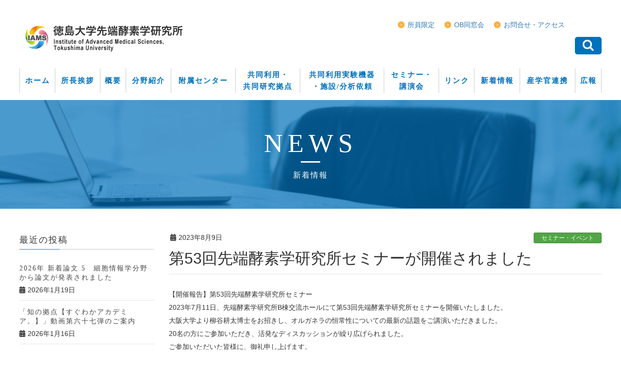

--- FILE ---
content_type: text/html; charset=UTF-8
request_url: https://www.iams.tokushima-u.ac.jp/kouso_seminar-vol-53_houkoku/
body_size: 130137
content:
<!DOCTYPE html>
<html lang="ja">
<head>
<meta charset="utf-8">
<meta http-equiv="X-UA-Compatible" content="IE=edge">
<meta name="format-detection" content="telephone=no">
<meta name="viewport" content="width=device-width, initial-scale=1">

<link rel="stylesheet" href="https://www.iams.tokushima-u.ac.jp/wpsite/wp-content/themes/lightning_child_iams/js/slick/slick.css" media="all">
<link rel="stylesheet" href="https://www.iams.tokushima-u.ac.jp/wpsite/wp-content/themes/lightning_child_iams/js/slick/slick-theme.css" media="all">
<script type="text/javascript" src="https://www.iams.tokushima-u.ac.jp/wpsite/wp-content/themes/lightning_child_iams/js/slick/slick.min.js"></script>
<script src="//ajax.googleapis.com/ajax/libs/jquery/1.11.1/jquery.min.js"></script>
<script src="https://www.iams.tokushima-u.ac.jp/wpsite/wp-content/themes/lightning_child_iams/js/slick/slick.min.js"></script>
<script src="https://www.iams.tokushima-u.ac.jp/wpsite/wp-content/themes/lightning_child_iams/js/youtube.js"></script>
<script src="https://www.iams.tokushima-u.ac.jp/wpsite/wp-content/themes/lightning_child_iams/js/jquery.rwdImageMaps.min.js" type="text/javascript"></script>
<script>
$(function(){
  $('img[usemap]').rwdImageMaps();
});
</script>
<script>
//TOP（レスポンシブ）
$(function() {
	$('.topslider').slick({
		infinite: true,
  		slidesToShow: 1,
		dots: true,
		autoplay: true,
		autoplaySpeed: 5000,
		speed: 1500,
		fade: false,
		lazyLoad: 'progressive',
		responsive: [{

			breakpoint: 1200,
				settings: {
					slidesToShow: 1,
					slidesToScroll: 1,
			}
		},{
			breakpoint: 979,
				settings: {
					slidesToShow: 1,
					slidesToScroll: 1,
				}
			},{
			breakpoint: 480,
				settings: {
					slidesToShow: 1,
					slidesToScroll: 1,
				}
			}


		]
	});
});




</script>


<!-- Google tag (gtag.js) --><script async src="https://www.googletagmanager.com/gtag/js?id=UA-85120605-1"></script><script>window.dataLayer = window.dataLayer || [];function gtag(){dataLayer.push(arguments);}gtag('js', new Date());gtag('config', 'UA-85120605-1');</script>
<title>第53回先端酵素学研究所セミナーが開催されました | 徳島大学先端酵素学研究所 Institute of Advanced Medical Sciences, Tokushima University</title>
<meta name='robots' content='max-image-preview:large' />
	<style>img:is([sizes="auto" i], [sizes^="auto," i]) { contain-intrinsic-size: 3000px 1500px }</style>
	<link rel='dns-prefetch' href='//cdnjs.cloudflare.com' />
<link rel='dns-prefetch' href='//fonts.googleapis.com' />
<link rel="alternate" type="application/rss+xml" title="徳島大学先端酵素学研究所 Institute of Advanced Medical Sciences, Tokushima University &raquo; フィード" href="https://www.iams.tokushima-u.ac.jp/feed/" />
<link rel="alternate" type="application/rss+xml" title="徳島大学先端酵素学研究所 Institute of Advanced Medical Sciences, Tokushima University &raquo; コメントフィード" href="https://www.iams.tokushima-u.ac.jp/comments/feed/" />
<link rel="alternate" type="application/rss+xml" title="徳島大学先端酵素学研究所 Institute of Advanced Medical Sciences, Tokushima University &raquo; 第53回先端酵素学研究所セミナーが開催されました のコメントのフィード" href="https://www.iams.tokushima-u.ac.jp/kouso_seminar-vol-53_houkoku/feed/" />
<meta name="description" content="【開催報告】第53回先端酵素学研究所セミナー2023年7月11日、先端酵素学研究所B棟交流ホールにて第53回先端酵素学研究所セミナーを開催いたしました。大阪大学より柳谷耕太博士をお招きし、オルガネラの恒常性についての最新の話題をご講演いただきました。20名の方にご参加いただき、活発なディスカッションが繰り広げられました。ご参加いただいた皆様に、御礼申し上げます。【招待講演者】　柳谷　耕太　博士　大阪大学生命機能研究科 准教授【講演タイトル】" /><script type="text/javascript">
/* <![CDATA[ */
window._wpemojiSettings = {"baseUrl":"https:\/\/s.w.org\/images\/core\/emoji\/15.0.3\/72x72\/","ext":".png","svgUrl":"https:\/\/s.w.org\/images\/core\/emoji\/15.0.3\/svg\/","svgExt":".svg","source":{"concatemoji":"https:\/\/www.iams.tokushima-u.ac.jp\/wpsite\/wp-includes\/js\/wp-emoji-release.min.js?ver=6.7.4"}};
/*! This file is auto-generated */
!function(i,n){var o,s,e;function c(e){try{var t={supportTests:e,timestamp:(new Date).valueOf()};sessionStorage.setItem(o,JSON.stringify(t))}catch(e){}}function p(e,t,n){e.clearRect(0,0,e.canvas.width,e.canvas.height),e.fillText(t,0,0);var t=new Uint32Array(e.getImageData(0,0,e.canvas.width,e.canvas.height).data),r=(e.clearRect(0,0,e.canvas.width,e.canvas.height),e.fillText(n,0,0),new Uint32Array(e.getImageData(0,0,e.canvas.width,e.canvas.height).data));return t.every(function(e,t){return e===r[t]})}function u(e,t,n){switch(t){case"flag":return n(e,"\ud83c\udff3\ufe0f\u200d\u26a7\ufe0f","\ud83c\udff3\ufe0f\u200b\u26a7\ufe0f")?!1:!n(e,"\ud83c\uddfa\ud83c\uddf3","\ud83c\uddfa\u200b\ud83c\uddf3")&&!n(e,"\ud83c\udff4\udb40\udc67\udb40\udc62\udb40\udc65\udb40\udc6e\udb40\udc67\udb40\udc7f","\ud83c\udff4\u200b\udb40\udc67\u200b\udb40\udc62\u200b\udb40\udc65\u200b\udb40\udc6e\u200b\udb40\udc67\u200b\udb40\udc7f");case"emoji":return!n(e,"\ud83d\udc26\u200d\u2b1b","\ud83d\udc26\u200b\u2b1b")}return!1}function f(e,t,n){var r="undefined"!=typeof WorkerGlobalScope&&self instanceof WorkerGlobalScope?new OffscreenCanvas(300,150):i.createElement("canvas"),a=r.getContext("2d",{willReadFrequently:!0}),o=(a.textBaseline="top",a.font="600 32px Arial",{});return e.forEach(function(e){o[e]=t(a,e,n)}),o}function t(e){var t=i.createElement("script");t.src=e,t.defer=!0,i.head.appendChild(t)}"undefined"!=typeof Promise&&(o="wpEmojiSettingsSupports",s=["flag","emoji"],n.supports={everything:!0,everythingExceptFlag:!0},e=new Promise(function(e){i.addEventListener("DOMContentLoaded",e,{once:!0})}),new Promise(function(t){var n=function(){try{var e=JSON.parse(sessionStorage.getItem(o));if("object"==typeof e&&"number"==typeof e.timestamp&&(new Date).valueOf()<e.timestamp+604800&&"object"==typeof e.supportTests)return e.supportTests}catch(e){}return null}();if(!n){if("undefined"!=typeof Worker&&"undefined"!=typeof OffscreenCanvas&&"undefined"!=typeof URL&&URL.createObjectURL&&"undefined"!=typeof Blob)try{var e="postMessage("+f.toString()+"("+[JSON.stringify(s),u.toString(),p.toString()].join(",")+"));",r=new Blob([e],{type:"text/javascript"}),a=new Worker(URL.createObjectURL(r),{name:"wpTestEmojiSupports"});return void(a.onmessage=function(e){c(n=e.data),a.terminate(),t(n)})}catch(e){}c(n=f(s,u,p))}t(n)}).then(function(e){for(var t in e)n.supports[t]=e[t],n.supports.everything=n.supports.everything&&n.supports[t],"flag"!==t&&(n.supports.everythingExceptFlag=n.supports.everythingExceptFlag&&n.supports[t]);n.supports.everythingExceptFlag=n.supports.everythingExceptFlag&&!n.supports.flag,n.DOMReady=!1,n.readyCallback=function(){n.DOMReady=!0}}).then(function(){return e}).then(function(){var e;n.supports.everything||(n.readyCallback(),(e=n.source||{}).concatemoji?t(e.concatemoji):e.wpemoji&&e.twemoji&&(t(e.twemoji),t(e.wpemoji)))}))}((window,document),window._wpemojiSettings);
/* ]]> */
</script>
<link rel='stylesheet' id='font-awesome-css' href='https://www.iams.tokushima-u.ac.jp/wpsite/wp-content/themes/lightning/inc/font-awesome/versions/5.6.0/css/all.min.css?ver=5.6' type='text/css' media='all' />
<link rel='stylesheet' id='vkExUnit_common_style-css' href='https://www.iams.tokushima-u.ac.jp/wpsite/wp-content/plugins/vk-all-in-one-expansion-unit/assets/css/vkExUnit_style.css?ver=9.107.1.1' type='text/css' media='all' />
<style id='vkExUnit_common_style-inline-css' type='text/css'>
:root {--ver_page_top_button_url:url(https://www.iams.tokushima-u.ac.jp/wpsite/wp-content/plugins/vk-all-in-one-expansion-unit/assets/images/to-top-btn-icon.svg);}@font-face {font-weight: normal;font-style: normal;font-family: "vk_sns";src: url("https://www.iams.tokushima-u.ac.jp/wpsite/wp-content/plugins/vk-all-in-one-expansion-unit/inc/sns/icons/fonts/vk_sns.eot?-bq20cj");src: url("https://www.iams.tokushima-u.ac.jp/wpsite/wp-content/plugins/vk-all-in-one-expansion-unit/inc/sns/icons/fonts/vk_sns.eot?#iefix-bq20cj") format("embedded-opentype"),url("https://www.iams.tokushima-u.ac.jp/wpsite/wp-content/plugins/vk-all-in-one-expansion-unit/inc/sns/icons/fonts/vk_sns.woff?-bq20cj") format("woff"),url("https://www.iams.tokushima-u.ac.jp/wpsite/wp-content/plugins/vk-all-in-one-expansion-unit/inc/sns/icons/fonts/vk_sns.ttf?-bq20cj") format("truetype"),url("https://www.iams.tokushima-u.ac.jp/wpsite/wp-content/plugins/vk-all-in-one-expansion-unit/inc/sns/icons/fonts/vk_sns.svg?-bq20cj#vk_sns") format("svg");}
.veu_promotion-alert__content--text {border: 1px solid rgba(0,0,0,0.125);padding: 0.5em 1em;border-radius: var(--vk-size-radius);margin-bottom: var(--vk-margin-block-bottom);font-size: 0.875rem;}/* Alert Content部分に段落タグを入れた場合に最後の段落の余白を0にする */.veu_promotion-alert__content--text p:last-of-type{margin-bottom:0;margin-top: 0;}
</style>
<style id='wp-emoji-styles-inline-css' type='text/css'>

	img.wp-smiley, img.emoji {
		display: inline !important;
		border: none !important;
		box-shadow: none !important;
		height: 1em !important;
		width: 1em !important;
		margin: 0 0.07em !important;
		vertical-align: -0.1em !important;
		background: none !important;
		padding: 0 !important;
	}
</style>
<link rel='stylesheet' id='wp-block-library-css' href='https://www.iams.tokushima-u.ac.jp/wpsite/wp-includes/css/dist/block-library/style.min.css?ver=6.7.4' type='text/css' media='all' />
<style id='feedzy-rss-feeds-loop-style-inline-css' type='text/css'>
.wp-block-feedzy-rss-feeds-loop{display:grid;gap:24px;grid-template-columns:repeat(1,1fr)}@media(min-width:782px){.wp-block-feedzy-rss-feeds-loop.feedzy-loop-columns-2,.wp-block-feedzy-rss-feeds-loop.feedzy-loop-columns-3,.wp-block-feedzy-rss-feeds-loop.feedzy-loop-columns-4,.wp-block-feedzy-rss-feeds-loop.feedzy-loop-columns-5{grid-template-columns:repeat(2,1fr)}}@media(min-width:960px){.wp-block-feedzy-rss-feeds-loop.feedzy-loop-columns-2{grid-template-columns:repeat(2,1fr)}.wp-block-feedzy-rss-feeds-loop.feedzy-loop-columns-3{grid-template-columns:repeat(3,1fr)}.wp-block-feedzy-rss-feeds-loop.feedzy-loop-columns-4{grid-template-columns:repeat(4,1fr)}.wp-block-feedzy-rss-feeds-loop.feedzy-loop-columns-5{grid-template-columns:repeat(5,1fr)}}.wp-block-feedzy-rss-feeds-loop .wp-block-image.is-style-rounded img{border-radius:9999px}

</style>
<style id='classic-theme-styles-inline-css' type='text/css'>
/*! This file is auto-generated */
.wp-block-button__link{color:#fff;background-color:#32373c;border-radius:9999px;box-shadow:none;text-decoration:none;padding:calc(.667em + 2px) calc(1.333em + 2px);font-size:1.125em}.wp-block-file__button{background:#32373c;color:#fff;text-decoration:none}
</style>
<style id='global-styles-inline-css' type='text/css'>
:root{--wp--preset--aspect-ratio--square: 1;--wp--preset--aspect-ratio--4-3: 4/3;--wp--preset--aspect-ratio--3-4: 3/4;--wp--preset--aspect-ratio--3-2: 3/2;--wp--preset--aspect-ratio--2-3: 2/3;--wp--preset--aspect-ratio--16-9: 16/9;--wp--preset--aspect-ratio--9-16: 9/16;--wp--preset--color--black: #000000;--wp--preset--color--cyan-bluish-gray: #abb8c3;--wp--preset--color--white: #ffffff;--wp--preset--color--pale-pink: #f78da7;--wp--preset--color--vivid-red: #cf2e2e;--wp--preset--color--luminous-vivid-orange: #ff6900;--wp--preset--color--luminous-vivid-amber: #fcb900;--wp--preset--color--light-green-cyan: #7bdcb5;--wp--preset--color--vivid-green-cyan: #00d084;--wp--preset--color--pale-cyan-blue: #8ed1fc;--wp--preset--color--vivid-cyan-blue: #0693e3;--wp--preset--color--vivid-purple: #9b51e0;--wp--preset--gradient--vivid-cyan-blue-to-vivid-purple: linear-gradient(135deg,rgba(6,147,227,1) 0%,rgb(155,81,224) 100%);--wp--preset--gradient--light-green-cyan-to-vivid-green-cyan: linear-gradient(135deg,rgb(122,220,180) 0%,rgb(0,208,130) 100%);--wp--preset--gradient--luminous-vivid-amber-to-luminous-vivid-orange: linear-gradient(135deg,rgba(252,185,0,1) 0%,rgba(255,105,0,1) 100%);--wp--preset--gradient--luminous-vivid-orange-to-vivid-red: linear-gradient(135deg,rgba(255,105,0,1) 0%,rgb(207,46,46) 100%);--wp--preset--gradient--very-light-gray-to-cyan-bluish-gray: linear-gradient(135deg,rgb(238,238,238) 0%,rgb(169,184,195) 100%);--wp--preset--gradient--cool-to-warm-spectrum: linear-gradient(135deg,rgb(74,234,220) 0%,rgb(151,120,209) 20%,rgb(207,42,186) 40%,rgb(238,44,130) 60%,rgb(251,105,98) 80%,rgb(254,248,76) 100%);--wp--preset--gradient--blush-light-purple: linear-gradient(135deg,rgb(255,206,236) 0%,rgb(152,150,240) 100%);--wp--preset--gradient--blush-bordeaux: linear-gradient(135deg,rgb(254,205,165) 0%,rgb(254,45,45) 50%,rgb(107,0,62) 100%);--wp--preset--gradient--luminous-dusk: linear-gradient(135deg,rgb(255,203,112) 0%,rgb(199,81,192) 50%,rgb(65,88,208) 100%);--wp--preset--gradient--pale-ocean: linear-gradient(135deg,rgb(255,245,203) 0%,rgb(182,227,212) 50%,rgb(51,167,181) 100%);--wp--preset--gradient--electric-grass: linear-gradient(135deg,rgb(202,248,128) 0%,rgb(113,206,126) 100%);--wp--preset--gradient--midnight: linear-gradient(135deg,rgb(2,3,129) 0%,rgb(40,116,252) 100%);--wp--preset--font-size--small: 13px;--wp--preset--font-size--medium: 20px;--wp--preset--font-size--large: 36px;--wp--preset--font-size--x-large: 42px;--wp--preset--spacing--20: 0.44rem;--wp--preset--spacing--30: 0.67rem;--wp--preset--spacing--40: 1rem;--wp--preset--spacing--50: 1.5rem;--wp--preset--spacing--60: 2.25rem;--wp--preset--spacing--70: 3.38rem;--wp--preset--spacing--80: 5.06rem;--wp--preset--shadow--natural: 6px 6px 9px rgba(0, 0, 0, 0.2);--wp--preset--shadow--deep: 12px 12px 50px rgba(0, 0, 0, 0.4);--wp--preset--shadow--sharp: 6px 6px 0px rgba(0, 0, 0, 0.2);--wp--preset--shadow--outlined: 6px 6px 0px -3px rgba(255, 255, 255, 1), 6px 6px rgba(0, 0, 0, 1);--wp--preset--shadow--crisp: 6px 6px 0px rgba(0, 0, 0, 1);}:where(.is-layout-flex){gap: 0.5em;}:where(.is-layout-grid){gap: 0.5em;}body .is-layout-flex{display: flex;}.is-layout-flex{flex-wrap: wrap;align-items: center;}.is-layout-flex > :is(*, div){margin: 0;}body .is-layout-grid{display: grid;}.is-layout-grid > :is(*, div){margin: 0;}:where(.wp-block-columns.is-layout-flex){gap: 2em;}:where(.wp-block-columns.is-layout-grid){gap: 2em;}:where(.wp-block-post-template.is-layout-flex){gap: 1.25em;}:where(.wp-block-post-template.is-layout-grid){gap: 1.25em;}.has-black-color{color: var(--wp--preset--color--black) !important;}.has-cyan-bluish-gray-color{color: var(--wp--preset--color--cyan-bluish-gray) !important;}.has-white-color{color: var(--wp--preset--color--white) !important;}.has-pale-pink-color{color: var(--wp--preset--color--pale-pink) !important;}.has-vivid-red-color{color: var(--wp--preset--color--vivid-red) !important;}.has-luminous-vivid-orange-color{color: var(--wp--preset--color--luminous-vivid-orange) !important;}.has-luminous-vivid-amber-color{color: var(--wp--preset--color--luminous-vivid-amber) !important;}.has-light-green-cyan-color{color: var(--wp--preset--color--light-green-cyan) !important;}.has-vivid-green-cyan-color{color: var(--wp--preset--color--vivid-green-cyan) !important;}.has-pale-cyan-blue-color{color: var(--wp--preset--color--pale-cyan-blue) !important;}.has-vivid-cyan-blue-color{color: var(--wp--preset--color--vivid-cyan-blue) !important;}.has-vivid-purple-color{color: var(--wp--preset--color--vivid-purple) !important;}.has-black-background-color{background-color: var(--wp--preset--color--black) !important;}.has-cyan-bluish-gray-background-color{background-color: var(--wp--preset--color--cyan-bluish-gray) !important;}.has-white-background-color{background-color: var(--wp--preset--color--white) !important;}.has-pale-pink-background-color{background-color: var(--wp--preset--color--pale-pink) !important;}.has-vivid-red-background-color{background-color: var(--wp--preset--color--vivid-red) !important;}.has-luminous-vivid-orange-background-color{background-color: var(--wp--preset--color--luminous-vivid-orange) !important;}.has-luminous-vivid-amber-background-color{background-color: var(--wp--preset--color--luminous-vivid-amber) !important;}.has-light-green-cyan-background-color{background-color: var(--wp--preset--color--light-green-cyan) !important;}.has-vivid-green-cyan-background-color{background-color: var(--wp--preset--color--vivid-green-cyan) !important;}.has-pale-cyan-blue-background-color{background-color: var(--wp--preset--color--pale-cyan-blue) !important;}.has-vivid-cyan-blue-background-color{background-color: var(--wp--preset--color--vivid-cyan-blue) !important;}.has-vivid-purple-background-color{background-color: var(--wp--preset--color--vivid-purple) !important;}.has-black-border-color{border-color: var(--wp--preset--color--black) !important;}.has-cyan-bluish-gray-border-color{border-color: var(--wp--preset--color--cyan-bluish-gray) !important;}.has-white-border-color{border-color: var(--wp--preset--color--white) !important;}.has-pale-pink-border-color{border-color: var(--wp--preset--color--pale-pink) !important;}.has-vivid-red-border-color{border-color: var(--wp--preset--color--vivid-red) !important;}.has-luminous-vivid-orange-border-color{border-color: var(--wp--preset--color--luminous-vivid-orange) !important;}.has-luminous-vivid-amber-border-color{border-color: var(--wp--preset--color--luminous-vivid-amber) !important;}.has-light-green-cyan-border-color{border-color: var(--wp--preset--color--light-green-cyan) !important;}.has-vivid-green-cyan-border-color{border-color: var(--wp--preset--color--vivid-green-cyan) !important;}.has-pale-cyan-blue-border-color{border-color: var(--wp--preset--color--pale-cyan-blue) !important;}.has-vivid-cyan-blue-border-color{border-color: var(--wp--preset--color--vivid-cyan-blue) !important;}.has-vivid-purple-border-color{border-color: var(--wp--preset--color--vivid-purple) !important;}.has-vivid-cyan-blue-to-vivid-purple-gradient-background{background: var(--wp--preset--gradient--vivid-cyan-blue-to-vivid-purple) !important;}.has-light-green-cyan-to-vivid-green-cyan-gradient-background{background: var(--wp--preset--gradient--light-green-cyan-to-vivid-green-cyan) !important;}.has-luminous-vivid-amber-to-luminous-vivid-orange-gradient-background{background: var(--wp--preset--gradient--luminous-vivid-amber-to-luminous-vivid-orange) !important;}.has-luminous-vivid-orange-to-vivid-red-gradient-background{background: var(--wp--preset--gradient--luminous-vivid-orange-to-vivid-red) !important;}.has-very-light-gray-to-cyan-bluish-gray-gradient-background{background: var(--wp--preset--gradient--very-light-gray-to-cyan-bluish-gray) !important;}.has-cool-to-warm-spectrum-gradient-background{background: var(--wp--preset--gradient--cool-to-warm-spectrum) !important;}.has-blush-light-purple-gradient-background{background: var(--wp--preset--gradient--blush-light-purple) !important;}.has-blush-bordeaux-gradient-background{background: var(--wp--preset--gradient--blush-bordeaux) !important;}.has-luminous-dusk-gradient-background{background: var(--wp--preset--gradient--luminous-dusk) !important;}.has-pale-ocean-gradient-background{background: var(--wp--preset--gradient--pale-ocean) !important;}.has-electric-grass-gradient-background{background: var(--wp--preset--gradient--electric-grass) !important;}.has-midnight-gradient-background{background: var(--wp--preset--gradient--midnight) !important;}.has-small-font-size{font-size: var(--wp--preset--font-size--small) !important;}.has-medium-font-size{font-size: var(--wp--preset--font-size--medium) !important;}.has-large-font-size{font-size: var(--wp--preset--font-size--large) !important;}.has-x-large-font-size{font-size: var(--wp--preset--font-size--x-large) !important;}
:where(.wp-block-post-template.is-layout-flex){gap: 1.25em;}:where(.wp-block-post-template.is-layout-grid){gap: 1.25em;}
:where(.wp-block-columns.is-layout-flex){gap: 2em;}:where(.wp-block-columns.is-layout-grid){gap: 2em;}
:root :where(.wp-block-pullquote){font-size: 1.5em;line-height: 1.6;}
</style>
<link rel='stylesheet' id='searchandfilter-css' href='https://www.iams.tokushima-u.ac.jp/wpsite/wp-content/plugins/search-filter/style.css?ver=1' type='text/css' media='all' />
<link rel='stylesheet' id='dashicons-css' href='https://www.iams.tokushima-u.ac.jp/wpsite/wp-includes/css/dashicons.min.css?ver=6.7.4' type='text/css' media='all' />
<link rel='stylesheet' id='wpmm_fontawesome_css-css' href='https://www.iams.tokushima-u.ac.jp/wpsite/wp-content/plugins/wp-megamenu/assets/font-awesome-4.7.0/css/font-awesome.min.css?ver=4.7.0' type='text/css' media='all' />
<link rel='stylesheet' id='wpmm_icofont_css-css' href='https://www.iams.tokushima-u.ac.jp/wpsite/wp-content/plugins/wp-megamenu/assets/icofont/icofont.min.css?ver=1.0.1' type='text/css' media='all' />
<link rel='stylesheet' id='wpmm_css-css' href='https://www.iams.tokushima-u.ac.jp/wpsite/wp-content/plugins/wp-megamenu/assets/css/wpmm.css?ver=1.4.2' type='text/css' media='all' />
<link rel='stylesheet' id='featuresbox_css-css' href='https://www.iams.tokushima-u.ac.jp/wpsite/wp-content/plugins/wp-megamenu/addons/wpmm-featuresbox/wpmm-featuresbox.css?ver=1' type='text/css' media='all' />
<link rel='stylesheet' id='postgrid_css-css' href='https://www.iams.tokushima-u.ac.jp/wpsite/wp-content/plugins/wp-megamenu/addons/wpmm-gridpost/wpmm-gridpost.css?ver=1' type='text/css' media='all' />
<link rel='stylesheet' id='lightning-common-style-css' href='https://www.iams.tokushima-u.ac.jp/wpsite/wp-content/themes/lightning/assets/css/common.css?ver=6.8.0' type='text/css' media='all' />
<link rel='stylesheet' id='lightning-design-style-css' href='https://www.iams.tokushima-u.ac.jp/wpsite/wp-content/themes/lightning/design-skin/origin/css/style.css?ver=6.8.0' type='text/css' media='all' />
<style id='lightning-design-style-inline-css' type='text/css'>
/* ltg theme common */.color_key_bg,.color_key_bg_hover:hover{background-color: #337ab7;}.color_key_txt,.color_key_txt_hover:hover{color: #337ab7;}.color_key_border,.color_key_border_hover:hover{border-color: #337ab7;}.color_key_dark_bg,.color_key_dark_bg_hover:hover{background-color: #2e6da4;}.color_key_dark_txt,.color_key_dark_txt_hover:hover{color: #2e6da4;}.color_key_dark_border,.color_key_dark_border_hover:hover{border-color: #2e6da4;}
html, body { overflow-x: hidden; }
.tagcloud a:before { font-family: "Font Awesome 5 Free";content: "\f02b";font-weight: bold; }
</style>
<link rel='stylesheet' id='lightning-theme-style-css' href='https://www.iams.tokushima-u.ac.jp/wpsite/wp-content/themes/lightning_child_iams/style.css?ver=6.8.0' type='text/css' media='all' />
<link rel='stylesheet' id='lightning-woo-style-css' href='https://www.iams.tokushima-u.ac.jp/wpsite/wp-content/themes/lightning/inc/woocommerce/css/woo.css?ver=6.8.0' type='text/css' media='all' />
<link rel='stylesheet' id='fancybox-css' href='https://www.iams.tokushima-u.ac.jp/wpsite/wp-content/plugins/easy-fancybox/fancybox/1.5.4/jquery.fancybox.min.css?ver=6.7.4' type='text/css' media='screen' />
<style id='fancybox-inline-css' type='text/css'>
#fancybox-outer{background:#ffffff}#fancybox-content{background:#ffffff;border-color:#ffffff;color:#000000;}#fancybox-title,#fancybox-title-float-main{color:#fff}
</style>
<link rel='stylesheet' id='poppins-css' href='//fonts.googleapis.com/css?family=Poppins%3A100%2C100italic%2C200%2C200italic%2C300%2C300italic%2Cregular%2Citalic%2C500%2C500italic%2C600%2C600italic%2C700%2C700italic%2C800%2C800italic%2C900%2C900italic&#038;ver=1.4.2' type='text/css' media='all' />
<link rel='stylesheet' id='open-sans-css' href='https://fonts.googleapis.com/css?family=Open+Sans%3A300italic%2C400italic%2C600italic%2C300%2C400%2C600&#038;subset=latin%2Clatin-ext&#038;display=fallback&#038;ver=6.7.4' type='text/css' media='all' />
<script type="text/javascript" src="https://www.iams.tokushima-u.ac.jp/wpsite/wp-includes/js/jquery/jquery.min.js?ver=3.7.1" id="jquery-core-js"></script>
<script type="text/javascript" src="https://www.iams.tokushima-u.ac.jp/wpsite/wp-includes/js/jquery/jquery-migrate.min.js?ver=3.4.1" id="jquery-migrate-js"></script>
<script type="text/javascript" src="https://www.iams.tokushima-u.ac.jp/wpsite/wp-content/plugins/wp-megamenu/addons/wpmm-featuresbox/wpmm-featuresbox.js?ver=1" id="featuresbox-style-js"></script>
<script type="text/javascript" id="postgrid-style-js-extra">
/* <![CDATA[ */
var postgrid_ajax_load = {"ajax_url":"https:\/\/www.iams.tokushima-u.ac.jp\/wpsite\/wp-admin\/admin-ajax.php","redirecturl":"https:\/\/www.iams.tokushima-u.ac.jp\/"};
/* ]]> */
</script>
<script type="text/javascript" src="https://www.iams.tokushima-u.ac.jp/wpsite/wp-content/plugins/wp-megamenu/addons/wpmm-gridpost/wpmm-gridpost.js?ver=1" id="postgrid-style-js"></script>
<script type="text/javascript" src="//cdnjs.cloudflare.com/ajax/libs/jquery-easing/1.4.1/jquery.easing.min.js?ver=6.7.4" id="jquery-easing-js"></script>
<link rel="https://api.w.org/" href="https://www.iams.tokushima-u.ac.jp/wp-json/" /><link rel="alternate" title="JSON" type="application/json" href="https://www.iams.tokushima-u.ac.jp/wp-json/wp/v2/posts/4027" /><link rel="EditURI" type="application/rsd+xml" title="RSD" href="https://www.iams.tokushima-u.ac.jp/wpsite/xmlrpc.php?rsd" />
<meta name="generator" content="WordPress 6.7.4" />
<link rel="canonical" href="https://www.iams.tokushima-u.ac.jp/kouso_seminar-vol-53_houkoku/" />
<link rel='shortlink' href='https://www.iams.tokushima-u.ac.jp/?p=4027' />
<link rel="alternate" title="oEmbed (JSON)" type="application/json+oembed" href="https://www.iams.tokushima-u.ac.jp/wp-json/oembed/1.0/embed?url=https%3A%2F%2Fwww.iams.tokushima-u.ac.jp%2Fkouso_seminar-vol-53_houkoku%2F" />
<link rel="alternate" title="oEmbed (XML)" type="text/xml+oembed" href="https://www.iams.tokushima-u.ac.jp/wp-json/oembed/1.0/embed?url=https%3A%2F%2Fwww.iams.tokushima-u.ac.jp%2Fkouso_seminar-vol-53_houkoku%2F&#038;format=xml" />
<style type="text/css">
.feedzy-rss-link-icon:after {
	content: url("https://www.iams.tokushima-u.ac.jp/wpsite/wp-content/plugins/feedzy-rss-feeds/img/external-link.png");
	margin-left: 3px;
}
</style>
		<style>.wp-megamenu-wrap &gt; ul.wp-megamenu &gt; li.wpmm_mega_menu &gt; .wpmm-strees-row-container 
                        &gt; ul.wp-megamenu-sub-menu { width: 100% !important;}.wp-megamenu &gt; li.wp-megamenu-item-25.wpmm-item-fixed-width  &gt; ul.wp-megamenu-sub-menu { width: 100% !important;}.wpmm-nav-wrap ul.wp-megamenu&gt;li ul.wp-megamenu-sub-menu #wp-megamenu-item-25&gt;a { }.wpmm-nav-wrap .wp-megamenu&gt;li&gt;ul.wp-megamenu-sub-menu li#wp-megamenu-item-25&gt;a { }li#wp-megamenu-item-25&gt; ul ul ul&gt; li { width: 100%; display: inline-block;} li#wp-megamenu-item-25 a { }#wp-megamenu-item-25&gt; .wp-megamenu-sub-menu { }.wp-megamenu-wrap &gt; ul.wp-megamenu &gt; li.wpmm_mega_menu &gt; .wpmm-strees-row-container 
                        &gt; ul.wp-megamenu-sub-menu { width: 100% !important;}.wp-megamenu &gt; li.wp-megamenu-item-1540.wpmm-item-fixed-width  &gt; ul.wp-megamenu-sub-menu { width: 100% !important;}.wpmm-nav-wrap ul.wp-megamenu&gt;li ul.wp-megamenu-sub-menu #wp-megamenu-item-1540&gt;a { }.wpmm-nav-wrap .wp-megamenu&gt;li&gt;ul.wp-megamenu-sub-menu li#wp-megamenu-item-1540&gt;a { }li#wp-megamenu-item-1540&gt; ul ul ul&gt; li { width: 100%; display: inline-block;} li#wp-megamenu-item-1540 a { }#wp-megamenu-item-1540&gt; .wp-megamenu-sub-menu { }.wp-megamenu-wrap &gt; ul.wp-megamenu &gt; li.wpmm_mega_menu &gt; .wpmm-strees-row-container 
                        &gt; ul.wp-megamenu-sub-menu { width: 100% !important;}.wp-megamenu &gt; li.wp-megamenu-item-1377.wpmm-item-fixed-width  &gt; ul.wp-megamenu-sub-menu { width: 100% !important;}.wpmm-nav-wrap ul.wp-megamenu&gt;li ul.wp-megamenu-sub-menu #wp-megamenu-item-1377&gt;a { }.wpmm-nav-wrap .wp-megamenu&gt;li&gt;ul.wp-megamenu-sub-menu li#wp-megamenu-item-1377&gt;a { }li#wp-megamenu-item-1377&gt; ul ul ul&gt; li { width: 100%; display: inline-block;} li#wp-megamenu-item-1377 a { }#wp-megamenu-item-1377&gt; .wp-megamenu-sub-menu { }.wp-megamenu-wrap &gt; ul.wp-megamenu &gt; li.wpmm_mega_menu &gt; .wpmm-strees-row-container 
                        &gt; ul.wp-megamenu-sub-menu { width: 100% !important;}.wp-megamenu &gt; li.wp-megamenu-item-24.wpmm-item-fixed-width  &gt; ul.wp-megamenu-sub-menu { width: 100% !important;}.wpmm-nav-wrap ul.wp-megamenu&gt;li ul.wp-megamenu-sub-menu #wp-megamenu-item-24&gt;a { }.wpmm-nav-wrap .wp-megamenu&gt;li&gt;ul.wp-megamenu-sub-menu li#wp-megamenu-item-24&gt;a { }li#wp-megamenu-item-24&gt; ul ul ul&gt; li { width: 100%; display: inline-block;} li#wp-megamenu-item-24 a { }#wp-megamenu-item-24&gt; .wp-megamenu-sub-menu { }.wp-megamenu-wrap &gt; ul.wp-megamenu &gt; li.wpmm_mega_menu &gt; .wpmm-strees-row-container 
                        &gt; ul.wp-megamenu-sub-menu { width: 100% !important;}.wp-megamenu &gt; li.wp-megamenu-item-8.wpmm-item-fixed-width  &gt; ul.wp-megamenu-sub-menu { width: 100% !important;}.wpmm-nav-wrap ul.wp-megamenu&gt;li ul.wp-megamenu-sub-menu #wp-megamenu-item-8&gt;a { }.wpmm-nav-wrap .wp-megamenu&gt;li&gt;ul.wp-megamenu-sub-menu li#wp-megamenu-item-8&gt;a { }li#wp-megamenu-item-8&gt; ul ul ul&gt; li { width: 100%; display: inline-block;} li#wp-megamenu-item-8 a { }#wp-megamenu-item-8&gt; .wp-megamenu-sub-menu { }.wp-megamenu-wrap &gt; ul.wp-megamenu &gt; li.wpmm_mega_menu &gt; .wpmm-strees-row-container 
                        &gt; ul.wp-megamenu-sub-menu { width: 100% !important;}.wp-megamenu &gt; li.wp-megamenu-item-44.wpmm-item-fixed-width  &gt; ul.wp-megamenu-sub-menu { width: 100% !important;}.wpmm-nav-wrap ul.wp-megamenu&gt;li ul.wp-megamenu-sub-menu #wp-megamenu-item-44&gt;a { }.wpmm-nav-wrap .wp-megamenu&gt;li&gt;ul.wp-megamenu-sub-menu li#wp-megamenu-item-44&gt;a { }li#wp-megamenu-item-44&gt; ul ul ul&gt; li { width: 100%; display: inline-block;} li#wp-megamenu-item-44 a { }#wp-megamenu-item-44&gt; .wp-megamenu-sub-menu { }.wp-megamenu-wrap &gt; ul.wp-megamenu &gt; li.wpmm_mega_menu &gt; .wpmm-strees-row-container 
                        &gt; ul.wp-megamenu-sub-menu { width: 100% !important;}.wp-megamenu &gt; li.wp-megamenu-item-22.wpmm-item-fixed-width  &gt; ul.wp-megamenu-sub-menu { width: 100% !important;}.wpmm-nav-wrap ul.wp-megamenu&gt;li ul.wp-megamenu-sub-menu #wp-megamenu-item-22&gt;a { }.wpmm-nav-wrap .wp-megamenu&gt;li&gt;ul.wp-megamenu-sub-menu li#wp-megamenu-item-22&gt;a { }li#wp-megamenu-item-22&gt; ul ul ul&gt; li { width: 100%; display: inline-block;} li#wp-megamenu-item-22 a { }#wp-megamenu-item-22&gt; .wp-megamenu-sub-menu { }.wp-megamenu-wrap &gt; ul.wp-megamenu &gt; li.wpmm_mega_menu &gt; .wpmm-strees-row-container 
                        &gt; ul.wp-megamenu-sub-menu { width: 100% !important;}.wp-megamenu &gt; li.wp-megamenu-item-23.wpmm-item-fixed-width  &gt; ul.wp-megamenu-sub-menu { width: 100% !important;}.wpmm-nav-wrap ul.wp-megamenu&gt;li ul.wp-megamenu-sub-menu #wp-megamenu-item-23&gt;a { }.wpmm-nav-wrap .wp-megamenu&gt;li&gt;ul.wp-megamenu-sub-menu li#wp-megamenu-item-23&gt;a { }li#wp-megamenu-item-23&gt; ul ul ul&gt; li { width: 100%; display: inline-block;} li#wp-megamenu-item-23 a { }#wp-megamenu-item-23&gt; .wp-megamenu-sub-menu { }.wp-megamenu-wrap &gt; ul.wp-megamenu &gt; li.wpmm_mega_menu &gt; .wpmm-strees-row-container 
                        &gt; ul.wp-megamenu-sub-menu { width: 100% !important;}.wp-megamenu &gt; li.wp-megamenu-item-943.wpmm-item-fixed-width  &gt; ul.wp-megamenu-sub-menu { width: 100% !important;}.wpmm-nav-wrap ul.wp-megamenu&gt;li ul.wp-megamenu-sub-menu #wp-megamenu-item-943&gt;a { }.wpmm-nav-wrap .wp-megamenu&gt;li&gt;ul.wp-megamenu-sub-menu li#wp-megamenu-item-943&gt;a { }li#wp-megamenu-item-943&gt; ul ul ul&gt; li { width: 100%; display: inline-block;} li#wp-megamenu-item-943 a { }#wp-megamenu-item-943&gt; .wp-megamenu-sub-menu { }.wp-megamenu-wrap &gt; ul.wp-megamenu &gt; li.wpmm_mega_menu &gt; .wpmm-strees-row-container 
                        &gt; ul.wp-megamenu-sub-menu { width: 100% !important;}.wp-megamenu &gt; li.wp-megamenu-item-944.wpmm-item-fixed-width  &gt; ul.wp-megamenu-sub-menu { width: 100% !important;}.wpmm-nav-wrap ul.wp-megamenu&gt;li ul.wp-megamenu-sub-menu #wp-megamenu-item-944&gt;a { }.wpmm-nav-wrap .wp-megamenu&gt;li&gt;ul.wp-megamenu-sub-menu li#wp-megamenu-item-944&gt;a { }li#wp-megamenu-item-944&gt; ul ul ul&gt; li { width: 100%; display: inline-block;} li#wp-megamenu-item-944 a { }#wp-megamenu-item-944&gt; .wp-megamenu-sub-menu { }.wp-megamenu-wrap &gt; ul.wp-megamenu &gt; li.wpmm_mega_menu &gt; .wpmm-strees-row-container 
                        &gt; ul.wp-megamenu-sub-menu { width: 100% !important;}.wp-megamenu &gt; li.wp-megamenu-item-941.wpmm-item-fixed-width  &gt; ul.wp-megamenu-sub-menu { width: 100% !important;}.wpmm-nav-wrap ul.wp-megamenu&gt;li ul.wp-megamenu-sub-menu #wp-megamenu-item-941&gt;a { }.wpmm-nav-wrap .wp-megamenu&gt;li&gt;ul.wp-megamenu-sub-menu li#wp-megamenu-item-941&gt;a { }li#wp-megamenu-item-941&gt; ul ul ul&gt; li { width: 100%; display: inline-block;} li#wp-megamenu-item-941 a { }#wp-megamenu-item-941&gt; .wp-megamenu-sub-menu { }.wp-megamenu-wrap &gt; ul.wp-megamenu &gt; li.wpmm_mega_menu &gt; .wpmm-strees-row-container 
                        &gt; ul.wp-megamenu-sub-menu { width: 100% !important;}.wp-megamenu &gt; li.wp-megamenu-item-939.wpmm-item-fixed-width  &gt; ul.wp-megamenu-sub-menu { width: 100% !important;}.wpmm-nav-wrap ul.wp-megamenu&gt;li ul.wp-megamenu-sub-menu #wp-megamenu-item-939&gt;a { }.wpmm-nav-wrap .wp-megamenu&gt;li&gt;ul.wp-megamenu-sub-menu li#wp-megamenu-item-939&gt;a { }li#wp-megamenu-item-939&gt; ul ul ul&gt; li { width: 100%; display: inline-block;} li#wp-megamenu-item-939 a { }#wp-megamenu-item-939&gt; .wp-megamenu-sub-menu { }.wp-megamenu-wrap &gt; ul.wp-megamenu &gt; li.wpmm_mega_menu &gt; .wpmm-strees-row-container 
                        &gt; ul.wp-megamenu-sub-menu { width: 100% !important;}.wp-megamenu &gt; li.wp-megamenu-item-942.wpmm-item-fixed-width  &gt; ul.wp-megamenu-sub-menu { width: 100% !important;}.wpmm-nav-wrap ul.wp-megamenu&gt;li ul.wp-megamenu-sub-menu #wp-megamenu-item-942&gt;a { }.wpmm-nav-wrap .wp-megamenu&gt;li&gt;ul.wp-megamenu-sub-menu li#wp-megamenu-item-942&gt;a { }li#wp-megamenu-item-942&gt; ul ul ul&gt; li { width: 100%; display: inline-block;} li#wp-megamenu-item-942 a { }#wp-megamenu-item-942&gt; .wp-megamenu-sub-menu { }.wp-megamenu-wrap &gt; ul.wp-megamenu &gt; li.wpmm_mega_menu &gt; .wpmm-strees-row-container 
                        &gt; ul.wp-megamenu-sub-menu { width: 100% !important;}.wp-megamenu &gt; li.wp-megamenu-item-940.wpmm-item-fixed-width  &gt; ul.wp-megamenu-sub-menu { width: 100% !important;}.wpmm-nav-wrap ul.wp-megamenu&gt;li ul.wp-megamenu-sub-menu #wp-megamenu-item-940&gt;a { }.wpmm-nav-wrap .wp-megamenu&gt;li&gt;ul.wp-megamenu-sub-menu li#wp-megamenu-item-940&gt;a { }li#wp-megamenu-item-940&gt; ul ul ul&gt; li { width: 100%; display: inline-block;} li#wp-megamenu-item-940 a { }#wp-megamenu-item-940&gt; .wp-megamenu-sub-menu { }.wp-megamenu-wrap &gt; ul.wp-megamenu &gt; li.wpmm_mega_menu &gt; .wpmm-strees-row-container 
                        &gt; ul.wp-megamenu-sub-menu { width: 100% !important;}.wp-megamenu &gt; li.wp-megamenu-item-2611.wpmm-item-fixed-width  &gt; ul.wp-megamenu-sub-menu { width: 100% !important;}.wpmm-nav-wrap ul.wp-megamenu&gt;li ul.wp-megamenu-sub-menu #wp-megamenu-item-2611&gt;a { }.wpmm-nav-wrap .wp-megamenu&gt;li&gt;ul.wp-megamenu-sub-menu li#wp-megamenu-item-2611&gt;a { }li#wp-megamenu-item-2611&gt; ul ul ul&gt; li { width: 100%; display: inline-block;} li#wp-megamenu-item-2611 a { }#wp-megamenu-item-2611&gt; .wp-megamenu-sub-menu { }.wp-megamenu-wrap &gt; ul.wp-megamenu &gt; li.wpmm_mega_menu &gt; .wpmm-strees-row-container 
                        &gt; ul.wp-megamenu-sub-menu { width: 100% !important;}.wp-megamenu &gt; li.wp-megamenu-item-935.wpmm-item-fixed-width  &gt; ul.wp-megamenu-sub-menu { width: 100% !important;}.wpmm-nav-wrap ul.wp-megamenu&gt;li ul.wp-megamenu-sub-menu #wp-megamenu-item-935&gt;a { }.wpmm-nav-wrap .wp-megamenu&gt;li&gt;ul.wp-megamenu-sub-menu li#wp-megamenu-item-935&gt;a { }li#wp-megamenu-item-935&gt; ul ul ul&gt; li { width: 100%; display: inline-block;} li#wp-megamenu-item-935 a { }#wp-megamenu-item-935&gt; .wp-megamenu-sub-menu { }.wp-megamenu-wrap &gt; ul.wp-megamenu &gt; li.wpmm_mega_menu &gt; .wpmm-strees-row-container 
                        &gt; ul.wp-megamenu-sub-menu { width: 100% !important;}.wp-megamenu &gt; li.wp-megamenu-item-938.wpmm-item-fixed-width  &gt; ul.wp-megamenu-sub-menu { width: 100% !important;}.wpmm-nav-wrap ul.wp-megamenu&gt;li ul.wp-megamenu-sub-menu #wp-megamenu-item-938&gt;a { }.wpmm-nav-wrap .wp-megamenu&gt;li&gt;ul.wp-megamenu-sub-menu li#wp-megamenu-item-938&gt;a { }li#wp-megamenu-item-938&gt; ul ul ul&gt; li { width: 100%; display: inline-block;} li#wp-megamenu-item-938 a { }#wp-megamenu-item-938&gt; .wp-megamenu-sub-menu { }.wp-megamenu-wrap &gt; ul.wp-megamenu &gt; li.wpmm_mega_menu &gt; .wpmm-strees-row-container 
                        &gt; ul.wp-megamenu-sub-menu { width: 100% !important;}.wp-megamenu &gt; li.wp-megamenu-item-937.wpmm-item-fixed-width  &gt; ul.wp-megamenu-sub-menu { width: 100% !important;}.wpmm-nav-wrap ul.wp-megamenu&gt;li ul.wp-megamenu-sub-menu #wp-megamenu-item-937&gt;a { }.wpmm-nav-wrap .wp-megamenu&gt;li&gt;ul.wp-megamenu-sub-menu li#wp-megamenu-item-937&gt;a { }li#wp-megamenu-item-937&gt; ul ul ul&gt; li { width: 100%; display: inline-block;} li#wp-megamenu-item-937 a { }#wp-megamenu-item-937&gt; .wp-megamenu-sub-menu { }.wp-megamenu-wrap &gt; ul.wp-megamenu &gt; li.wpmm_mega_menu &gt; .wpmm-strees-row-container 
                        &gt; ul.wp-megamenu-sub-menu { width: 100% !important;}.wp-megamenu &gt; li.wp-megamenu-item-936.wpmm-item-fixed-width  &gt; ul.wp-megamenu-sub-menu { width: 100% !important;}.wpmm-nav-wrap ul.wp-megamenu&gt;li ul.wp-megamenu-sub-menu #wp-megamenu-item-936&gt;a { }.wpmm-nav-wrap .wp-megamenu&gt;li&gt;ul.wp-megamenu-sub-menu li#wp-megamenu-item-936&gt;a { }li#wp-megamenu-item-936&gt; ul ul ul&gt; li { width: 100%; display: inline-block;} li#wp-megamenu-item-936 a { }#wp-megamenu-item-936&gt; .wp-megamenu-sub-menu { }.wp-megamenu-wrap &gt; ul.wp-megamenu &gt; li.wpmm_mega_menu &gt; .wpmm-strees-row-container 
                        &gt; ul.wp-megamenu-sub-menu { width: 100% !important;}.wp-megamenu &gt; li.wp-megamenu-item-34.wpmm-item-fixed-width  &gt; ul.wp-megamenu-sub-menu { width: 100% !important;}.wpmm-nav-wrap ul.wp-megamenu&gt;li ul.wp-megamenu-sub-menu #wp-megamenu-item-34&gt;a { }.wpmm-nav-wrap .wp-megamenu&gt;li&gt;ul.wp-megamenu-sub-menu li#wp-megamenu-item-34&gt;a { }li#wp-megamenu-item-34&gt; ul ul ul&gt; li { width: 100%; display: inline-block;} li#wp-megamenu-item-34 a { }#wp-megamenu-item-34&gt; .wp-megamenu-sub-menu { }.wp-megamenu-wrap &gt; ul.wp-megamenu &gt; li.wpmm_mega_menu &gt; .wpmm-strees-row-container 
                        &gt; ul.wp-megamenu-sub-menu { width: 100% !important;}.wp-megamenu &gt; li.wp-megamenu-item-561.wpmm-item-fixed-width  &gt; ul.wp-megamenu-sub-menu { width: 100% !important;}.wpmm-nav-wrap ul.wp-megamenu&gt;li ul.wp-megamenu-sub-menu #wp-megamenu-item-561&gt;a { }.wpmm-nav-wrap .wp-megamenu&gt;li&gt;ul.wp-megamenu-sub-menu li#wp-megamenu-item-561&gt;a { }li#wp-megamenu-item-561&gt; ul ul ul&gt; li { width: 100%; display: inline-block;} li#wp-megamenu-item-561 a { }#wp-megamenu-item-561&gt; .wp-megamenu-sub-menu { }.wp-megamenu-wrap &gt; ul.wp-megamenu &gt; li.wpmm_mega_menu &gt; .wpmm-strees-row-container 
                        &gt; ul.wp-megamenu-sub-menu { width: 100% !important;}.wp-megamenu &gt; li.wp-megamenu-item-37.wpmm-item-fixed-width  &gt; ul.wp-megamenu-sub-menu { width: 100% !important;}.wpmm-nav-wrap ul.wp-megamenu&gt;li ul.wp-megamenu-sub-menu #wp-megamenu-item-37&gt;a { }.wpmm-nav-wrap .wp-megamenu&gt;li&gt;ul.wp-megamenu-sub-menu li#wp-megamenu-item-37&gt;a { }li#wp-megamenu-item-37&gt; ul ul ul&gt; li { width: 100%; display: inline-block;} li#wp-megamenu-item-37 a { }#wp-megamenu-item-37&gt; .wp-megamenu-sub-menu { }.wp-megamenu-wrap &gt; ul.wp-megamenu &gt; li.wpmm_mega_menu &gt; .wpmm-strees-row-container 
                        &gt; ul.wp-megamenu-sub-menu { width: 100% !important;}.wp-megamenu &gt; li.wp-megamenu-item-32.wpmm-item-fixed-width  &gt; ul.wp-megamenu-sub-menu { width: 100% !important;}.wpmm-nav-wrap ul.wp-megamenu&gt;li ul.wp-megamenu-sub-menu #wp-megamenu-item-32&gt;a { }.wpmm-nav-wrap .wp-megamenu&gt;li&gt;ul.wp-megamenu-sub-menu li#wp-megamenu-item-32&gt;a { }li#wp-megamenu-item-32&gt; ul ul ul&gt; li { width: 100%; display: inline-block;} li#wp-megamenu-item-32 a { }#wp-megamenu-item-32&gt; .wp-megamenu-sub-menu { }.wp-megamenu-wrap &gt; ul.wp-megamenu &gt; li.wpmm_mega_menu &gt; .wpmm-strees-row-container 
                        &gt; ul.wp-megamenu-sub-menu { width: 100% !important;}.wp-megamenu &gt; li.wp-megamenu-item-36.wpmm-item-fixed-width  &gt; ul.wp-megamenu-sub-menu { width: 100% !important;}.wpmm-nav-wrap ul.wp-megamenu&gt;li ul.wp-megamenu-sub-menu #wp-megamenu-item-36&gt;a { }.wpmm-nav-wrap .wp-megamenu&gt;li&gt;ul.wp-megamenu-sub-menu li#wp-megamenu-item-36&gt;a { }li#wp-megamenu-item-36&gt; ul ul ul&gt; li { width: 100%; display: inline-block;} li#wp-megamenu-item-36 a { }#wp-megamenu-item-36&gt; .wp-megamenu-sub-menu { }.wp-megamenu-wrap &gt; ul.wp-megamenu &gt; li.wpmm_mega_menu &gt; .wpmm-strees-row-container 
                        &gt; ul.wp-megamenu-sub-menu { width: 100% !important;}.wp-megamenu &gt; li.wp-megamenu-item-35.wpmm-item-fixed-width  &gt; ul.wp-megamenu-sub-menu { width: 100% !important;}.wpmm-nav-wrap ul.wp-megamenu&gt;li ul.wp-megamenu-sub-menu #wp-megamenu-item-35&gt;a { }.wpmm-nav-wrap .wp-megamenu&gt;li&gt;ul.wp-megamenu-sub-menu li#wp-megamenu-item-35&gt;a { }li#wp-megamenu-item-35&gt; ul ul ul&gt; li { width: 100%; display: inline-block;} li#wp-megamenu-item-35 a { }#wp-megamenu-item-35&gt; .wp-megamenu-sub-menu { }.wp-megamenu-wrap &gt; ul.wp-megamenu &gt; li.wpmm_mega_menu &gt; .wpmm-strees-row-container 
                        &gt; ul.wp-megamenu-sub-menu { width: 100% !important;}.wp-megamenu &gt; li.wp-megamenu-item-43.wpmm-item-fixed-width  &gt; ul.wp-megamenu-sub-menu { width: 100% !important;}.wpmm-nav-wrap ul.wp-megamenu&gt;li ul.wp-megamenu-sub-menu #wp-megamenu-item-43&gt;a { }.wpmm-nav-wrap .wp-megamenu&gt;li&gt;ul.wp-megamenu-sub-menu li#wp-megamenu-item-43&gt;a { }li#wp-megamenu-item-43&gt; ul ul ul&gt; li { width: 100%; display: inline-block;} li#wp-megamenu-item-43 a { }#wp-megamenu-item-43&gt; .wp-megamenu-sub-menu { }.wp-megamenu-wrap &gt; ul.wp-megamenu &gt; li.wpmm_mega_menu &gt; .wpmm-strees-row-container 
                        &gt; ul.wp-megamenu-sub-menu { width: 100% !important;}.wp-megamenu &gt; li.wp-megamenu-item-716.wpmm-item-fixed-width  &gt; ul.wp-megamenu-sub-menu { width: 100% !important;}.wpmm-nav-wrap ul.wp-megamenu&gt;li ul.wp-megamenu-sub-menu #wp-megamenu-item-716&gt;a { }.wpmm-nav-wrap .wp-megamenu&gt;li&gt;ul.wp-megamenu-sub-menu li#wp-megamenu-item-716&gt;a { }li#wp-megamenu-item-716&gt; ul ul ul&gt; li { width: 100%; display: inline-block;} li#wp-megamenu-item-716 a { }#wp-megamenu-item-716&gt; .wp-megamenu-sub-menu { }.wp-megamenu-wrap &gt; ul.wp-megamenu &gt; li.wpmm_mega_menu &gt; .wpmm-strees-row-container 
                        &gt; ul.wp-megamenu-sub-menu { width: 100% !important;}.wp-megamenu &gt; li.wp-megamenu-item-33.wpmm-item-fixed-width  &gt; ul.wp-megamenu-sub-menu { width: 100% !important;}.wpmm-nav-wrap ul.wp-megamenu&gt;li ul.wp-megamenu-sub-menu #wp-megamenu-item-33&gt;a { }.wpmm-nav-wrap .wp-megamenu&gt;li&gt;ul.wp-megamenu-sub-menu li#wp-megamenu-item-33&gt;a { }li#wp-megamenu-item-33&gt; ul ul ul&gt; li { width: 100%; display: inline-block;} li#wp-megamenu-item-33 a { }#wp-megamenu-item-33&gt; .wp-megamenu-sub-menu { }.wp-megamenu-wrap &gt; ul.wp-megamenu &gt; li.wpmm_mega_menu &gt; .wpmm-strees-row-container 
                        &gt; ul.wp-megamenu-sub-menu { width: 100% !important;}.wp-megamenu &gt; li.wp-megamenu-item-60.wpmm-item-fixed-width  &gt; ul.wp-megamenu-sub-menu { width: 100% !important;}.wpmm-nav-wrap ul.wp-megamenu&gt;li ul.wp-megamenu-sub-menu #wp-megamenu-item-60&gt;a { }.wpmm-nav-wrap .wp-megamenu&gt;li&gt;ul.wp-megamenu-sub-menu li#wp-megamenu-item-60&gt;a { }li#wp-megamenu-item-60&gt; ul ul ul&gt; li { width: 100%; display: inline-block;} li#wp-megamenu-item-60 a { }#wp-megamenu-item-60&gt; .wp-megamenu-sub-menu { }.wp-megamenu-wrap &gt; ul.wp-megamenu &gt; li.wpmm_mega_menu &gt; .wpmm-strees-row-container 
                        &gt; ul.wp-megamenu-sub-menu { width: 100% !important;}.wp-megamenu &gt; li.wp-megamenu-item-59.wpmm-item-fixed-width  &gt; ul.wp-megamenu-sub-menu { width: 100% !important;}.wpmm-nav-wrap ul.wp-megamenu&gt;li ul.wp-megamenu-sub-menu #wp-megamenu-item-59&gt;a { }.wpmm-nav-wrap .wp-megamenu&gt;li&gt;ul.wp-megamenu-sub-menu li#wp-megamenu-item-59&gt;a { }li#wp-megamenu-item-59&gt; ul ul ul&gt; li { width: 100%; display: inline-block;} li#wp-megamenu-item-59 a { }#wp-megamenu-item-59&gt; .wp-megamenu-sub-menu { }.wp-megamenu-wrap &gt; ul.wp-megamenu &gt; li.wpmm_mega_menu &gt; .wpmm-strees-row-container 
                        &gt; ul.wp-megamenu-sub-menu { width: 100% !important;}.wp-megamenu &gt; li.wp-megamenu-item-56.wpmm-item-fixed-width  &gt; ul.wp-megamenu-sub-menu { width: 100% !important;}.wpmm-nav-wrap ul.wp-megamenu&gt;li ul.wp-megamenu-sub-menu #wp-megamenu-item-56&gt;a { }.wpmm-nav-wrap .wp-megamenu&gt;li&gt;ul.wp-megamenu-sub-menu li#wp-megamenu-item-56&gt;a { }li#wp-megamenu-item-56&gt; ul ul ul&gt; li { width: 100%; display: inline-block;} li#wp-megamenu-item-56 a { }#wp-megamenu-item-56&gt; .wp-megamenu-sub-menu { }.wp-megamenu-wrap &gt; ul.wp-megamenu &gt; li.wpmm_mega_menu &gt; .wpmm-strees-row-container 
                        &gt; ul.wp-megamenu-sub-menu { width: 100% !important;}.wp-megamenu &gt; li.wp-megamenu-item-53.wpmm-item-fixed-width  &gt; ul.wp-megamenu-sub-menu { width: 100% !important;}.wpmm-nav-wrap ul.wp-megamenu&gt;li ul.wp-megamenu-sub-menu #wp-megamenu-item-53&gt;a { }.wpmm-nav-wrap .wp-megamenu&gt;li&gt;ul.wp-megamenu-sub-menu li#wp-megamenu-item-53&gt;a { }li#wp-megamenu-item-53&gt; ul ul ul&gt; li { width: 100%; display: inline-block;} li#wp-megamenu-item-53 a { }#wp-megamenu-item-53&gt; .wp-megamenu-sub-menu { }.wp-megamenu-wrap &gt; ul.wp-megamenu &gt; li.wpmm_mega_menu &gt; .wpmm-strees-row-container 
                        &gt; ul.wp-megamenu-sub-menu { width: 100% !important;}.wp-megamenu &gt; li.wp-megamenu-item-54.wpmm-item-fixed-width  &gt; ul.wp-megamenu-sub-menu { width: 100% !important;}.wpmm-nav-wrap ul.wp-megamenu&gt;li ul.wp-megamenu-sub-menu #wp-megamenu-item-54&gt;a { }.wpmm-nav-wrap .wp-megamenu&gt;li&gt;ul.wp-megamenu-sub-menu li#wp-megamenu-item-54&gt;a { }li#wp-megamenu-item-54&gt; ul ul ul&gt; li { width: 100%; display: inline-block;} li#wp-megamenu-item-54 a { }#wp-megamenu-item-54&gt; .wp-megamenu-sub-menu { }.wp-megamenu-wrap &gt; ul.wp-megamenu &gt; li.wpmm_mega_menu &gt; .wpmm-strees-row-container 
                        &gt; ul.wp-megamenu-sub-menu { width: 100% !important;}.wp-megamenu &gt; li.wp-megamenu-item-57.wpmm-item-fixed-width  &gt; ul.wp-megamenu-sub-menu { width: 100% !important;}.wpmm-nav-wrap ul.wp-megamenu&gt;li ul.wp-megamenu-sub-menu #wp-megamenu-item-57&gt;a { }.wpmm-nav-wrap .wp-megamenu&gt;li&gt;ul.wp-megamenu-sub-menu li#wp-megamenu-item-57&gt;a { }li#wp-megamenu-item-57&gt; ul ul ul&gt; li { width: 100%; display: inline-block;} li#wp-megamenu-item-57 a { }#wp-megamenu-item-57&gt; .wp-megamenu-sub-menu { }.wp-megamenu-wrap &gt; ul.wp-megamenu &gt; li.wpmm_mega_menu &gt; .wpmm-strees-row-container 
                        &gt; ul.wp-megamenu-sub-menu { width: 100% !important;}.wp-megamenu &gt; li.wp-megamenu-item-58.wpmm-item-fixed-width  &gt; ul.wp-megamenu-sub-menu { width: 100% !important;}.wpmm-nav-wrap ul.wp-megamenu&gt;li ul.wp-megamenu-sub-menu #wp-megamenu-item-58&gt;a { }.wpmm-nav-wrap .wp-megamenu&gt;li&gt;ul.wp-megamenu-sub-menu li#wp-megamenu-item-58&gt;a { }li#wp-megamenu-item-58&gt; ul ul ul&gt; li { width: 100%; display: inline-block;} li#wp-megamenu-item-58 a { }#wp-megamenu-item-58&gt; .wp-megamenu-sub-menu { }.wp-megamenu-wrap &gt; ul.wp-megamenu &gt; li.wpmm_mega_menu &gt; .wpmm-strees-row-container 
                        &gt; ul.wp-megamenu-sub-menu { width: 100% !important;}.wp-megamenu &gt; li.wp-megamenu-item-55.wpmm-item-fixed-width  &gt; ul.wp-megamenu-sub-menu { width: 100% !important;}.wpmm-nav-wrap ul.wp-megamenu&gt;li ul.wp-megamenu-sub-menu #wp-megamenu-item-55&gt;a { }.wpmm-nav-wrap .wp-megamenu&gt;li&gt;ul.wp-megamenu-sub-menu li#wp-megamenu-item-55&gt;a { }li#wp-megamenu-item-55&gt; ul ul ul&gt; li { width: 100%; display: inline-block;} li#wp-megamenu-item-55 a { }#wp-megamenu-item-55&gt; .wp-megamenu-sub-menu { }.wp-megamenu-wrap &gt; ul.wp-megamenu &gt; li.wpmm_mega_menu &gt; .wpmm-strees-row-container 
                        &gt; ul.wp-megamenu-sub-menu { width: 100% !important;}.wp-megamenu &gt; li.wp-megamenu-item-3457.wpmm-item-fixed-width  &gt; ul.wp-megamenu-sub-menu { width: 100% !important;}.wpmm-nav-wrap ul.wp-megamenu&gt;li ul.wp-megamenu-sub-menu #wp-megamenu-item-3457&gt;a { }.wpmm-nav-wrap .wp-megamenu&gt;li&gt;ul.wp-megamenu-sub-menu li#wp-megamenu-item-3457&gt;a { }li#wp-megamenu-item-3457&gt; ul ul ul&gt; li { width: 100%; display: inline-block;} li#wp-megamenu-item-3457 a { }#wp-megamenu-item-3457&gt; .wp-megamenu-sub-menu { }.wp-megamenu-wrap &gt; ul.wp-megamenu &gt; li.wpmm_mega_menu &gt; .wpmm-strees-row-container 
                        &gt; ul.wp-megamenu-sub-menu { width: 100% !important;}.wp-megamenu &gt; li.wp-megamenu-item-3447.wpmm-item-fixed-width  &gt; ul.wp-megamenu-sub-menu { width: 100% !important;}.wpmm-nav-wrap ul.wp-megamenu&gt;li ul.wp-megamenu-sub-menu #wp-megamenu-item-3447&gt;a { }.wpmm-nav-wrap .wp-megamenu&gt;li&gt;ul.wp-megamenu-sub-menu li#wp-megamenu-item-3447&gt;a { }li#wp-megamenu-item-3447&gt; ul ul ul&gt; li { width: 100%; display: inline-block;} li#wp-megamenu-item-3447 a { }#wp-megamenu-item-3447&gt; .wp-megamenu-sub-menu { }.wp-megamenu-wrap &gt; ul.wp-megamenu &gt; li.wpmm_mega_menu &gt; .wpmm-strees-row-container 
                        &gt; ul.wp-megamenu-sub-menu { width: 100% !important;}.wp-megamenu &gt; li.wp-megamenu-item-3454.wpmm-item-fixed-width  &gt; ul.wp-megamenu-sub-menu { width: 100% !important;}.wpmm-nav-wrap ul.wp-megamenu&gt;li ul.wp-megamenu-sub-menu #wp-megamenu-item-3454&gt;a { }.wpmm-nav-wrap .wp-megamenu&gt;li&gt;ul.wp-megamenu-sub-menu li#wp-megamenu-item-3454&gt;a { }li#wp-megamenu-item-3454&gt; ul ul ul&gt; li { width: 100%; display: inline-block;} li#wp-megamenu-item-3454 a { }#wp-megamenu-item-3454&gt; .wp-megamenu-sub-menu { }.wp-megamenu-wrap &gt; ul.wp-megamenu &gt; li.wpmm_mega_menu &gt; .wpmm-strees-row-container 
                        &gt; ul.wp-megamenu-sub-menu { width: 100% !important;}.wp-megamenu &gt; li.wp-megamenu-item-3452.wpmm-item-fixed-width  &gt; ul.wp-megamenu-sub-menu { width: 100% !important;}.wpmm-nav-wrap ul.wp-megamenu&gt;li ul.wp-megamenu-sub-menu #wp-megamenu-item-3452&gt;a { }.wpmm-nav-wrap .wp-megamenu&gt;li&gt;ul.wp-megamenu-sub-menu li#wp-megamenu-item-3452&gt;a { }li#wp-megamenu-item-3452&gt; ul ul ul&gt; li { width: 100%; display: inline-block;} li#wp-megamenu-item-3452 a { }#wp-megamenu-item-3452&gt; .wp-megamenu-sub-menu { }.wp-megamenu-wrap &gt; ul.wp-megamenu &gt; li.wpmm_mega_menu &gt; .wpmm-strees-row-container 
                        &gt; ul.wp-megamenu-sub-menu { width: 100% !important;}.wp-megamenu &gt; li.wp-megamenu-item-3453.wpmm-item-fixed-width  &gt; ul.wp-megamenu-sub-menu { width: 100% !important;}.wpmm-nav-wrap ul.wp-megamenu&gt;li ul.wp-megamenu-sub-menu #wp-megamenu-item-3453&gt;a { }.wpmm-nav-wrap .wp-megamenu&gt;li&gt;ul.wp-megamenu-sub-menu li#wp-megamenu-item-3453&gt;a { }li#wp-megamenu-item-3453&gt; ul ul ul&gt; li { width: 100%; display: inline-block;} li#wp-megamenu-item-3453 a { }#wp-megamenu-item-3453&gt; .wp-megamenu-sub-menu { }.wp-megamenu-wrap &gt; ul.wp-megamenu &gt; li.wpmm_mega_menu &gt; .wpmm-strees-row-container 
                        &gt; ul.wp-megamenu-sub-menu { width: 100% !important;}.wp-megamenu &gt; li.wp-megamenu-item-3455.wpmm-item-fixed-width  &gt; ul.wp-megamenu-sub-menu { width: 100% !important;}.wpmm-nav-wrap ul.wp-megamenu&gt;li ul.wp-megamenu-sub-menu #wp-megamenu-item-3455&gt;a { }.wpmm-nav-wrap .wp-megamenu&gt;li&gt;ul.wp-megamenu-sub-menu li#wp-megamenu-item-3455&gt;a { }li#wp-megamenu-item-3455&gt; ul ul ul&gt; li { width: 100%; display: inline-block;} li#wp-megamenu-item-3455 a { }#wp-megamenu-item-3455&gt; .wp-megamenu-sub-menu { }.wp-megamenu-wrap &gt; ul.wp-megamenu &gt; li.wpmm_mega_menu &gt; .wpmm-strees-row-container 
                        &gt; ul.wp-megamenu-sub-menu { width: 100% !important;}.wp-megamenu &gt; li.wp-megamenu-item-3448.wpmm-item-fixed-width  &gt; ul.wp-megamenu-sub-menu { width: 100% !important;}.wpmm-nav-wrap ul.wp-megamenu&gt;li ul.wp-megamenu-sub-menu #wp-megamenu-item-3448&gt;a { }.wpmm-nav-wrap .wp-megamenu&gt;li&gt;ul.wp-megamenu-sub-menu li#wp-megamenu-item-3448&gt;a { }li#wp-megamenu-item-3448&gt; ul ul ul&gt; li { width: 100%; display: inline-block;} li#wp-megamenu-item-3448 a { }#wp-megamenu-item-3448&gt; .wp-megamenu-sub-menu { }.wp-megamenu-wrap &gt; ul.wp-megamenu &gt; li.wpmm_mega_menu &gt; .wpmm-strees-row-container 
                        &gt; ul.wp-megamenu-sub-menu { width: 100% !important;}.wp-megamenu &gt; li.wp-megamenu-item-3456.wpmm-item-fixed-width  &gt; ul.wp-megamenu-sub-menu { width: 100% !important;}.wpmm-nav-wrap ul.wp-megamenu&gt;li ul.wp-megamenu-sub-menu #wp-megamenu-item-3456&gt;a { }.wpmm-nav-wrap .wp-megamenu&gt;li&gt;ul.wp-megamenu-sub-menu li#wp-megamenu-item-3456&gt;a { }li#wp-megamenu-item-3456&gt; ul ul ul&gt; li { width: 100%; display: inline-block;} li#wp-megamenu-item-3456 a { }#wp-megamenu-item-3456&gt; .wp-megamenu-sub-menu { }.wp-megamenu-wrap &gt; ul.wp-megamenu &gt; li.wpmm_mega_menu &gt; .wpmm-strees-row-container 
                        &gt; ul.wp-megamenu-sub-menu { width: 100% !important;}.wp-megamenu &gt; li.wp-megamenu-item-3449.wpmm-item-fixed-width  &gt; ul.wp-megamenu-sub-menu { width: 100% !important;}.wpmm-nav-wrap ul.wp-megamenu&gt;li ul.wp-megamenu-sub-menu #wp-megamenu-item-3449&gt;a { }.wpmm-nav-wrap .wp-megamenu&gt;li&gt;ul.wp-megamenu-sub-menu li#wp-megamenu-item-3449&gt;a { }li#wp-megamenu-item-3449&gt; ul ul ul&gt; li { width: 100%; display: inline-block;} li#wp-megamenu-item-3449 a { }#wp-megamenu-item-3449&gt; .wp-megamenu-sub-menu { }.wp-megamenu-wrap &gt; ul.wp-megamenu &gt; li.wpmm_mega_menu &gt; .wpmm-strees-row-container 
                        &gt; ul.wp-megamenu-sub-menu { width: 100% !important;}.wp-megamenu &gt; li.wp-megamenu-item-3446.wpmm-item-fixed-width  &gt; ul.wp-megamenu-sub-menu { width: 100% !important;}.wpmm-nav-wrap ul.wp-megamenu&gt;li ul.wp-megamenu-sub-menu #wp-megamenu-item-3446&gt;a { }.wpmm-nav-wrap .wp-megamenu&gt;li&gt;ul.wp-megamenu-sub-menu li#wp-megamenu-item-3446&gt;a { }li#wp-megamenu-item-3446&gt; ul ul ul&gt; li { width: 100%; display: inline-block;} li#wp-megamenu-item-3446 a { }#wp-megamenu-item-3446&gt; .wp-megamenu-sub-menu { }.wp-megamenu-wrap &gt; ul.wp-megamenu &gt; li.wpmm_mega_menu &gt; .wpmm-strees-row-container 
                        &gt; ul.wp-megamenu-sub-menu { width: 100% !important;}.wp-megamenu &gt; li.wp-megamenu-item-3463.wpmm-item-fixed-width  &gt; ul.wp-megamenu-sub-menu { width: 100% !important;}.wpmm-nav-wrap ul.wp-megamenu&gt;li ul.wp-megamenu-sub-menu #wp-megamenu-item-3463&gt;a { }.wpmm-nav-wrap .wp-megamenu&gt;li&gt;ul.wp-megamenu-sub-menu li#wp-megamenu-item-3463&gt;a { }li#wp-megamenu-item-3463&gt; ul ul ul&gt; li { width: 100%; display: inline-block;} li#wp-megamenu-item-3463 a { }#wp-megamenu-item-3463&gt; .wp-megamenu-sub-menu { }.wp-megamenu-wrap &gt; ul.wp-megamenu &gt; li.wpmm_mega_menu &gt; .wpmm-strees-row-container 
                        &gt; ul.wp-megamenu-sub-menu { width: 100% !important;}.wp-megamenu &gt; li.wp-megamenu-item-3529.wpmm-item-fixed-width  &gt; ul.wp-megamenu-sub-menu { width: 100% !important;}.wpmm-nav-wrap ul.wp-megamenu&gt;li ul.wp-megamenu-sub-menu #wp-megamenu-item-3529&gt;a { }.wpmm-nav-wrap .wp-megamenu&gt;li&gt;ul.wp-megamenu-sub-menu li#wp-megamenu-item-3529&gt;a { }li#wp-megamenu-item-3529&gt; ul ul ul&gt; li { width: 100%; display: inline-block;} li#wp-megamenu-item-3529 a { }#wp-megamenu-item-3529&gt; .wp-megamenu-sub-menu { }.wp-megamenu-wrap &gt; ul.wp-megamenu &gt; li.wpmm_mega_menu &gt; .wpmm-strees-row-container 
                        &gt; ul.wp-megamenu-sub-menu { width: 100% !important;}.wp-megamenu &gt; li.wp-megamenu-item-3640.wpmm-item-fixed-width  &gt; ul.wp-megamenu-sub-menu { width: 100% !important;}.wpmm-nav-wrap ul.wp-megamenu&gt;li ul.wp-megamenu-sub-menu #wp-megamenu-item-3640&gt;a { }.wpmm-nav-wrap .wp-megamenu&gt;li&gt;ul.wp-megamenu-sub-menu li#wp-megamenu-item-3640&gt;a { }li#wp-megamenu-item-3640&gt; ul ul ul&gt; li { width: 100%; display: inline-block;} li#wp-megamenu-item-3640 a { }#wp-megamenu-item-3640&gt; .wp-megamenu-sub-menu { }.wp-megamenu-wrap &gt; ul.wp-megamenu &gt; li.wpmm_mega_menu &gt; .wpmm-strees-row-container 
                        &gt; ul.wp-megamenu-sub-menu { width: 100% !important;}.wp-megamenu &gt; li.wp-megamenu-item-3927.wpmm-item-fixed-width  &gt; ul.wp-megamenu-sub-menu { width: 100% !important;}.wpmm-nav-wrap ul.wp-megamenu&gt;li ul.wp-megamenu-sub-menu #wp-megamenu-item-3927&gt;a { }.wpmm-nav-wrap .wp-megamenu&gt;li&gt;ul.wp-megamenu-sub-menu li#wp-megamenu-item-3927&gt;a { }li#wp-megamenu-item-3927&gt; ul ul ul&gt; li { width: 100%; display: inline-block;} li#wp-megamenu-item-3927 a { }#wp-megamenu-item-3927&gt; .wp-megamenu-sub-menu { }.wp-megamenu-wrap &gt; ul.wp-megamenu &gt; li.wpmm_mega_menu &gt; .wpmm-strees-row-container 
                        &gt; ul.wp-megamenu-sub-menu { width: 100% !important;}.wp-megamenu &gt; li.wp-megamenu-item-3947.wpmm-item-fixed-width  &gt; ul.wp-megamenu-sub-menu { width: 100% !important;}.wpmm-nav-wrap ul.wp-megamenu&gt;li ul.wp-megamenu-sub-menu #wp-megamenu-item-3947&gt;a { }.wpmm-nav-wrap .wp-megamenu&gt;li&gt;ul.wp-megamenu-sub-menu li#wp-megamenu-item-3947&gt;a { }li#wp-megamenu-item-3947&gt; ul ul ul&gt; li { width: 100%; display: inline-block;} li#wp-megamenu-item-3947 a { }#wp-megamenu-item-3947&gt; .wp-megamenu-sub-menu { }.wp-megamenu-wrap &gt; ul.wp-megamenu &gt; li.wpmm_mega_menu &gt; .wpmm-strees-row-container 
                        &gt; ul.wp-megamenu-sub-menu { width: 100% !important;}.wp-megamenu &gt; li.wp-megamenu-item-3937.wpmm-item-fixed-width  &gt; ul.wp-megamenu-sub-menu { width: 100% !important;}.wpmm-nav-wrap ul.wp-megamenu&gt;li ul.wp-megamenu-sub-menu #wp-megamenu-item-3937&gt;a { }.wpmm-nav-wrap .wp-megamenu&gt;li&gt;ul.wp-megamenu-sub-menu li#wp-megamenu-item-3937&gt;a { }li#wp-megamenu-item-3937&gt; ul ul ul&gt; li { width: 100%; display: inline-block;} li#wp-megamenu-item-3937 a { }#wp-megamenu-item-3937&gt; .wp-megamenu-sub-menu { }.wp-megamenu-wrap &gt; ul.wp-megamenu &gt; li.wpmm_mega_menu &gt; .wpmm-strees-row-container 
                        &gt; ul.wp-megamenu-sub-menu { width: 100% !important;}.wp-megamenu &gt; li.wp-megamenu-item-3932.wpmm-item-fixed-width  &gt; ul.wp-megamenu-sub-menu { width: 100% !important;}.wpmm-nav-wrap ul.wp-megamenu&gt;li ul.wp-megamenu-sub-menu #wp-megamenu-item-3932&gt;a { }.wpmm-nav-wrap .wp-megamenu&gt;li&gt;ul.wp-megamenu-sub-menu li#wp-megamenu-item-3932&gt;a { }li#wp-megamenu-item-3932&gt; ul ul ul&gt; li { width: 100%; display: inline-block;} li#wp-megamenu-item-3932 a { }#wp-megamenu-item-3932&gt; .wp-megamenu-sub-menu { }.wp-megamenu-wrap &gt; ul.wp-megamenu &gt; li.wpmm_mega_menu &gt; .wpmm-strees-row-container 
                        &gt; ul.wp-megamenu-sub-menu { width: 100% !important;}.wp-megamenu &gt; li.wp-megamenu-item-3933.wpmm-item-fixed-width  &gt; ul.wp-megamenu-sub-menu { width: 100% !important;}.wpmm-nav-wrap ul.wp-megamenu&gt;li ul.wp-megamenu-sub-menu #wp-megamenu-item-3933&gt;a { }.wpmm-nav-wrap .wp-megamenu&gt;li&gt;ul.wp-megamenu-sub-menu li#wp-megamenu-item-3933&gt;a { }li#wp-megamenu-item-3933&gt; ul ul ul&gt; li { width: 100%; display: inline-block;} li#wp-megamenu-item-3933 a { }#wp-megamenu-item-3933&gt; .wp-megamenu-sub-menu { }.wp-megamenu-wrap &gt; ul.wp-megamenu &gt; li.wpmm_mega_menu &gt; .wpmm-strees-row-container 
                        &gt; ul.wp-megamenu-sub-menu { width: 100% !important;}.wp-megamenu &gt; li.wp-megamenu-item-3929.wpmm-item-fixed-width  &gt; ul.wp-megamenu-sub-menu { width: 100% !important;}.wpmm-nav-wrap ul.wp-megamenu&gt;li ul.wp-megamenu-sub-menu #wp-megamenu-item-3929&gt;a { }.wpmm-nav-wrap .wp-megamenu&gt;li&gt;ul.wp-megamenu-sub-menu li#wp-megamenu-item-3929&gt;a { }li#wp-megamenu-item-3929&gt; ul ul ul&gt; li { width: 100%; display: inline-block;} li#wp-megamenu-item-3929 a { }#wp-megamenu-item-3929&gt; .wp-megamenu-sub-menu { }.wp-megamenu-wrap &gt; ul.wp-megamenu &gt; li.wpmm_mega_menu &gt; .wpmm-strees-row-container 
                        &gt; ul.wp-megamenu-sub-menu { width: 100% !important;}.wp-megamenu &gt; li.wp-megamenu-item-3931.wpmm-item-fixed-width  &gt; ul.wp-megamenu-sub-menu { width: 100% !important;}.wpmm-nav-wrap ul.wp-megamenu&gt;li ul.wp-megamenu-sub-menu #wp-megamenu-item-3931&gt;a { }.wpmm-nav-wrap .wp-megamenu&gt;li&gt;ul.wp-megamenu-sub-menu li#wp-megamenu-item-3931&gt;a { }li#wp-megamenu-item-3931&gt; ul ul ul&gt; li { width: 100%; display: inline-block;} li#wp-megamenu-item-3931 a { }#wp-megamenu-item-3931&gt; .wp-megamenu-sub-menu { }.wp-megamenu-wrap &gt; ul.wp-megamenu &gt; li.wpmm_mega_menu &gt; .wpmm-strees-row-container 
                        &gt; ul.wp-megamenu-sub-menu { width: 100% !important;}.wp-megamenu &gt; li.wp-megamenu-item-3928.wpmm-item-fixed-width  &gt; ul.wp-megamenu-sub-menu { width: 100% !important;}.wpmm-nav-wrap ul.wp-megamenu&gt;li ul.wp-megamenu-sub-menu #wp-megamenu-item-3928&gt;a { }.wpmm-nav-wrap .wp-megamenu&gt;li&gt;ul.wp-megamenu-sub-menu li#wp-megamenu-item-3928&gt;a { }li#wp-megamenu-item-3928&gt; ul ul ul&gt; li { width: 100%; display: inline-block;} li#wp-megamenu-item-3928 a { }#wp-megamenu-item-3928&gt; .wp-megamenu-sub-menu { }.wp-megamenu-wrap &gt; ul.wp-megamenu &gt; li.wpmm_mega_menu &gt; .wpmm-strees-row-container 
                        &gt; ul.wp-megamenu-sub-menu { width: 100% !important;}.wp-megamenu &gt; li.wp-megamenu-item-3941.wpmm-item-fixed-width  &gt; ul.wp-megamenu-sub-menu { width: 100% !important;}.wpmm-nav-wrap ul.wp-megamenu&gt;li ul.wp-megamenu-sub-menu #wp-megamenu-item-3941&gt;a { }.wpmm-nav-wrap .wp-megamenu&gt;li&gt;ul.wp-megamenu-sub-menu li#wp-megamenu-item-3941&gt;a { }li#wp-megamenu-item-3941&gt; ul ul ul&gt; li { width: 100%; display: inline-block;} li#wp-megamenu-item-3941 a { }#wp-megamenu-item-3941&gt; .wp-megamenu-sub-menu { }.wp-megamenu-wrap &gt; ul.wp-megamenu &gt; li.wpmm_mega_menu &gt; .wpmm-strees-row-container 
                        &gt; ul.wp-megamenu-sub-menu { width: 100% !important;}.wp-megamenu &gt; li.wp-megamenu-item-3939.wpmm-item-fixed-width  &gt; ul.wp-megamenu-sub-menu { width: 100% !important;}.wpmm-nav-wrap ul.wp-megamenu&gt;li ul.wp-megamenu-sub-menu #wp-megamenu-item-3939&gt;a { }.wpmm-nav-wrap .wp-megamenu&gt;li&gt;ul.wp-megamenu-sub-menu li#wp-megamenu-item-3939&gt;a { }li#wp-megamenu-item-3939&gt; ul ul ul&gt; li { width: 100%; display: inline-block;} li#wp-megamenu-item-3939 a { }#wp-megamenu-item-3939&gt; .wp-megamenu-sub-menu { }.wp-megamenu-wrap &gt; ul.wp-megamenu &gt; li.wpmm_mega_menu &gt; .wpmm-strees-row-container 
                        &gt; ul.wp-megamenu-sub-menu { width: 100% !important;}.wp-megamenu &gt; li.wp-megamenu-item-3950.wpmm-item-fixed-width  &gt; ul.wp-megamenu-sub-menu { width: 100% !important;}.wpmm-nav-wrap ul.wp-megamenu&gt;li ul.wp-megamenu-sub-menu #wp-megamenu-item-3950&gt;a { }.wpmm-nav-wrap .wp-megamenu&gt;li&gt;ul.wp-megamenu-sub-menu li#wp-megamenu-item-3950&gt;a { }li#wp-megamenu-item-3950&gt; ul ul ul&gt; li { width: 100%; display: inline-block;} li#wp-megamenu-item-3950 a { }#wp-megamenu-item-3950&gt; .wp-megamenu-sub-menu { }.wp-megamenu-wrap &gt; ul.wp-megamenu &gt; li.wpmm_mega_menu &gt; .wpmm-strees-row-container 
                        &gt; ul.wp-megamenu-sub-menu { width: 100% !important;}.wp-megamenu &gt; li.wp-megamenu-item-3930.wpmm-item-fixed-width  &gt; ul.wp-megamenu-sub-menu { width: 100% !important;}.wpmm-nav-wrap ul.wp-megamenu&gt;li ul.wp-megamenu-sub-menu #wp-megamenu-item-3930&gt;a { }.wpmm-nav-wrap .wp-megamenu&gt;li&gt;ul.wp-megamenu-sub-menu li#wp-megamenu-item-3930&gt;a { }li#wp-megamenu-item-3930&gt; ul ul ul&gt; li { width: 100%; display: inline-block;} li#wp-megamenu-item-3930 a { }#wp-megamenu-item-3930&gt; .wp-megamenu-sub-menu { }.wp-megamenu-wrap &gt; ul.wp-megamenu &gt; li.wpmm_mega_menu &gt; .wpmm-strees-row-container 
                        &gt; ul.wp-megamenu-sub-menu { width: 100% !important;}.wp-megamenu &gt; li.wp-megamenu-item-3945.wpmm-item-fixed-width  &gt; ul.wp-megamenu-sub-menu { width: 100% !important;}.wpmm-nav-wrap ul.wp-megamenu&gt;li ul.wp-megamenu-sub-menu #wp-megamenu-item-3945&gt;a { }.wpmm-nav-wrap .wp-megamenu&gt;li&gt;ul.wp-megamenu-sub-menu li#wp-megamenu-item-3945&gt;a { }li#wp-megamenu-item-3945&gt; ul ul ul&gt; li { width: 100%; display: inline-block;} li#wp-megamenu-item-3945 a { }#wp-megamenu-item-3945&gt; .wp-megamenu-sub-menu { }.wp-megamenu-wrap &gt; ul.wp-megamenu &gt; li.wpmm_mega_menu &gt; .wpmm-strees-row-container 
                        &gt; ul.wp-megamenu-sub-menu { width: 100% !important;}.wp-megamenu &gt; li.wp-megamenu-item-3949.wpmm-item-fixed-width  &gt; ul.wp-megamenu-sub-menu { width: 100% !important;}.wpmm-nav-wrap ul.wp-megamenu&gt;li ul.wp-megamenu-sub-menu #wp-megamenu-item-3949&gt;a { }.wpmm-nav-wrap .wp-megamenu&gt;li&gt;ul.wp-megamenu-sub-menu li#wp-megamenu-item-3949&gt;a { }li#wp-megamenu-item-3949&gt; ul ul ul&gt; li { width: 100%; display: inline-block;} li#wp-megamenu-item-3949 a { }#wp-megamenu-item-3949&gt; .wp-megamenu-sub-menu { }.wp-megamenu-wrap &gt; ul.wp-megamenu &gt; li.wpmm_mega_menu &gt; .wpmm-strees-row-container 
                        &gt; ul.wp-megamenu-sub-menu { width: 100% !important;}.wp-megamenu &gt; li.wp-megamenu-item-3948.wpmm-item-fixed-width  &gt; ul.wp-megamenu-sub-menu { width: 100% !important;}.wpmm-nav-wrap ul.wp-megamenu&gt;li ul.wp-megamenu-sub-menu #wp-megamenu-item-3948&gt;a { }.wpmm-nav-wrap .wp-megamenu&gt;li&gt;ul.wp-megamenu-sub-menu li#wp-megamenu-item-3948&gt;a { }li#wp-megamenu-item-3948&gt; ul ul ul&gt; li { width: 100%; display: inline-block;} li#wp-megamenu-item-3948 a { }#wp-megamenu-item-3948&gt; .wp-megamenu-sub-menu { }.wp-megamenu-wrap &gt; ul.wp-megamenu &gt; li.wpmm_mega_menu &gt; .wpmm-strees-row-container 
                        &gt; ul.wp-megamenu-sub-menu { width: 100% !important;}.wp-megamenu &gt; li.wp-megamenu-item-3951.wpmm-item-fixed-width  &gt; ul.wp-megamenu-sub-menu { width: 100% !important;}.wpmm-nav-wrap ul.wp-megamenu&gt;li ul.wp-megamenu-sub-menu #wp-megamenu-item-3951&gt;a { }.wpmm-nav-wrap .wp-megamenu&gt;li&gt;ul.wp-megamenu-sub-menu li#wp-megamenu-item-3951&gt;a { }li#wp-megamenu-item-3951&gt; ul ul ul&gt; li { width: 100%; display: inline-block;} li#wp-megamenu-item-3951 a { }#wp-megamenu-item-3951&gt; .wp-megamenu-sub-menu { }.wp-megamenu-wrap &gt; ul.wp-megamenu &gt; li.wpmm_mega_menu &gt; .wpmm-strees-row-container 
                        &gt; ul.wp-megamenu-sub-menu { width: 100% !important;}.wp-megamenu &gt; li.wp-megamenu-item-3944.wpmm-item-fixed-width  &gt; ul.wp-megamenu-sub-menu { width: 100% !important;}.wpmm-nav-wrap ul.wp-megamenu&gt;li ul.wp-megamenu-sub-menu #wp-megamenu-item-3944&gt;a { }.wpmm-nav-wrap .wp-megamenu&gt;li&gt;ul.wp-megamenu-sub-menu li#wp-megamenu-item-3944&gt;a { }li#wp-megamenu-item-3944&gt; ul ul ul&gt; li { width: 100%; display: inline-block;} li#wp-megamenu-item-3944 a { }#wp-megamenu-item-3944&gt; .wp-megamenu-sub-menu { }.wp-megamenu-wrap &gt; ul.wp-megamenu &gt; li.wpmm_mega_menu &gt; .wpmm-strees-row-container 
                        &gt; ul.wp-megamenu-sub-menu { width: 100% !important;}.wp-megamenu &gt; li.wp-megamenu-item-3953.wpmm-item-fixed-width  &gt; ul.wp-megamenu-sub-menu { width: 100% !important;}.wpmm-nav-wrap ul.wp-megamenu&gt;li ul.wp-megamenu-sub-menu #wp-megamenu-item-3953&gt;a { }.wpmm-nav-wrap .wp-megamenu&gt;li&gt;ul.wp-megamenu-sub-menu li#wp-megamenu-item-3953&gt;a { }li#wp-megamenu-item-3953&gt; ul ul ul&gt; li { width: 100%; display: inline-block;} li#wp-megamenu-item-3953 a { }#wp-megamenu-item-3953&gt; .wp-megamenu-sub-menu { }.wp-megamenu-wrap &gt; ul.wp-megamenu &gt; li.wpmm_mega_menu &gt; .wpmm-strees-row-container 
                        &gt; ul.wp-megamenu-sub-menu { width: 100% !important;}.wp-megamenu &gt; li.wp-megamenu-item-3938.wpmm-item-fixed-width  &gt; ul.wp-megamenu-sub-menu { width: 100% !important;}.wpmm-nav-wrap ul.wp-megamenu&gt;li ul.wp-megamenu-sub-menu #wp-megamenu-item-3938&gt;a { }.wpmm-nav-wrap .wp-megamenu&gt;li&gt;ul.wp-megamenu-sub-menu li#wp-megamenu-item-3938&gt;a { }li#wp-megamenu-item-3938&gt; ul ul ul&gt; li { width: 100%; display: inline-block;} li#wp-megamenu-item-3938 a { }#wp-megamenu-item-3938&gt; .wp-megamenu-sub-menu { }.wp-megamenu-wrap &gt; ul.wp-megamenu &gt; li.wpmm_mega_menu &gt; .wpmm-strees-row-container 
                        &gt; ul.wp-megamenu-sub-menu { width: 100% !important;}.wp-megamenu &gt; li.wp-megamenu-item-4248.wpmm-item-fixed-width  &gt; ul.wp-megamenu-sub-menu { width: 100% !important;}.wpmm-nav-wrap ul.wp-megamenu&gt;li ul.wp-megamenu-sub-menu #wp-megamenu-item-4248&gt;a { }.wpmm-nav-wrap .wp-megamenu&gt;li&gt;ul.wp-megamenu-sub-menu li#wp-megamenu-item-4248&gt;a { }li#wp-megamenu-item-4248&gt; ul ul ul&gt; li { width: 100%; display: inline-block;} li#wp-megamenu-item-4248 a { }#wp-megamenu-item-4248&gt; .wp-megamenu-sub-menu { }.wp-megamenu-wrap &gt; ul.wp-megamenu &gt; li.wpmm_mega_menu &gt; .wpmm-strees-row-container 
                        &gt; ul.wp-megamenu-sub-menu { width: 100% !important;}.wp-megamenu &gt; li.wp-megamenu-item-4251.wpmm-item-fixed-width  &gt; ul.wp-megamenu-sub-menu { width: 100% !important;}.wpmm-nav-wrap ul.wp-megamenu&gt;li ul.wp-megamenu-sub-menu #wp-megamenu-item-4251&gt;a { }.wpmm-nav-wrap .wp-megamenu&gt;li&gt;ul.wp-megamenu-sub-menu li#wp-megamenu-item-4251&gt;a { }li#wp-megamenu-item-4251&gt; ul ul ul&gt; li { width: 100%; display: inline-block;} li#wp-megamenu-item-4251 a { }#wp-megamenu-item-4251&gt; .wp-megamenu-sub-menu { }.wp-megamenu-wrap &gt; ul.wp-megamenu &gt; li.wpmm_mega_menu &gt; .wpmm-strees-row-container 
                        &gt; ul.wp-megamenu-sub-menu { width: 100% !important;}.wp-megamenu &gt; li.wp-megamenu-item-4480.wpmm-item-fixed-width  &gt; ul.wp-megamenu-sub-menu { width: 100% !important;}.wpmm-nav-wrap ul.wp-megamenu&gt;li ul.wp-megamenu-sub-menu #wp-megamenu-item-4480&gt;a { }.wpmm-nav-wrap .wp-megamenu&gt;li&gt;ul.wp-megamenu-sub-menu li#wp-megamenu-item-4480&gt;a { }li#wp-megamenu-item-4480&gt; ul ul ul&gt; li { width: 100%; display: inline-block;} li#wp-megamenu-item-4480 a { }#wp-megamenu-item-4480&gt; .wp-megamenu-sub-menu { }.wp-megamenu-wrap &gt; ul.wp-megamenu &gt; li.wpmm_mega_menu &gt; .wpmm-strees-row-container 
                        &gt; ul.wp-megamenu-sub-menu { width: 100% !important;}.wp-megamenu &gt; li.wp-megamenu-item-4481.wpmm-item-fixed-width  &gt; ul.wp-megamenu-sub-menu { width: 100% !important;}.wpmm-nav-wrap ul.wp-megamenu&gt;li ul.wp-megamenu-sub-menu #wp-megamenu-item-4481&gt;a { }.wpmm-nav-wrap .wp-megamenu&gt;li&gt;ul.wp-megamenu-sub-menu li#wp-megamenu-item-4481&gt;a { }li#wp-megamenu-item-4481&gt; ul ul ul&gt; li { width: 100%; display: inline-block;} li#wp-megamenu-item-4481 a { }#wp-megamenu-item-4481&gt; .wp-megamenu-sub-menu { }.wp-megamenu-wrap &gt; ul.wp-megamenu &gt; li.wpmm_mega_menu &gt; .wpmm-strees-row-container 
                        &gt; ul.wp-megamenu-sub-menu { width: 100% !important;}.wp-megamenu &gt; li.wp-megamenu-item-4483.wpmm-item-fixed-width  &gt; ul.wp-megamenu-sub-menu { width: 100% !important;}.wpmm-nav-wrap ul.wp-megamenu&gt;li ul.wp-megamenu-sub-menu #wp-megamenu-item-4483&gt;a { }.wpmm-nav-wrap .wp-megamenu&gt;li&gt;ul.wp-megamenu-sub-menu li#wp-megamenu-item-4483&gt;a { }li#wp-megamenu-item-4483&gt; ul ul ul&gt; li { width: 100%; display: inline-block;} li#wp-megamenu-item-4483 a { }#wp-megamenu-item-4483&gt; .wp-megamenu-sub-menu { }.wp-megamenu-wrap &gt; ul.wp-megamenu &gt; li.wpmm_mega_menu &gt; .wpmm-strees-row-container 
                        &gt; ul.wp-megamenu-sub-menu { width: 100% !important;}.wp-megamenu &gt; li.wp-megamenu-item-4482.wpmm-item-fixed-width  &gt; ul.wp-megamenu-sub-menu { width: 100% !important;}.wpmm-nav-wrap ul.wp-megamenu&gt;li ul.wp-megamenu-sub-menu #wp-megamenu-item-4482&gt;a { }.wpmm-nav-wrap .wp-megamenu&gt;li&gt;ul.wp-megamenu-sub-menu li#wp-megamenu-item-4482&gt;a { }li#wp-megamenu-item-4482&gt; ul ul ul&gt; li { width: 100%; display: inline-block;} li#wp-megamenu-item-4482 a { }#wp-megamenu-item-4482&gt; .wp-megamenu-sub-menu { }.wp-megamenu-wrap &gt; ul.wp-megamenu &gt; li.wpmm_mega_menu &gt; .wpmm-strees-row-container 
                        &gt; ul.wp-megamenu-sub-menu { width: 100% !important;}.wp-megamenu &gt; li.wp-megamenu-item-4795.wpmm-item-fixed-width  &gt; ul.wp-megamenu-sub-menu { width: 100% !important;}.wpmm-nav-wrap ul.wp-megamenu&gt;li ul.wp-megamenu-sub-menu #wp-megamenu-item-4795&gt;a { }.wpmm-nav-wrap .wp-megamenu&gt;li&gt;ul.wp-megamenu-sub-menu li#wp-megamenu-item-4795&gt;a { }li#wp-megamenu-item-4795&gt; ul ul ul&gt; li { width: 100%; display: inline-block;} li#wp-megamenu-item-4795 a { }#wp-megamenu-item-4795&gt; .wp-megamenu-sub-menu { }</style><style></style><style type="text/css">.recentcomments a{display:inline !important;padding:0 !important;margin:0 !important;}</style><link rel="icon" href="https://www.iams.tokushima-u.ac.jp/wpsite/wp-content/uploads/2023/07/cropped-logo-32x32.png" sizes="32x32" />
<link rel="icon" href="https://www.iams.tokushima-u.ac.jp/wpsite/wp-content/uploads/2023/07/cropped-logo-192x192.png" sizes="192x192" />
<link rel="apple-touch-icon" href="https://www.iams.tokushima-u.ac.jp/wpsite/wp-content/uploads/2023/07/cropped-logo-180x180.png" />
<meta name="msapplication-TileImage" content="https://www.iams.tokushima-u.ac.jp/wpsite/wp-content/uploads/2023/07/cropped-logo-270x270.png" />
		<style type="text/css" id="wp-custom-css">
			h1.entry-title:first-letter,
.single h1.entry-title:first-letter { color:inherit; }

@media(max-width:500px){
.head-subnav-box {
    width: auto;
}
}

.labslist ul li:first-child,
.labslist ul li:nth-child(12),
.labslist ul li:nth-child(20){
font-family: "游明朝体", "YuMincho", "游明朝", "Yu Mincho", "ヒラギノ明朝 ProN W3", "Hiragino Mincho ProN W3", HiraMinProN-W3, "ヒラギノ明朝 ProN", "Hiragino Mincho ProN", "ヒラギノ明朝 Pro", "Hiragino Mincho Pro", "HGS明朝E", "ＭＳ Ｐ明朝", "MS PMincho", serif;
border-bottom:1px solid #000;
font-size:18px;
margin-top:50px;
margin-left:-20px;
}
.labslist ul li:first-child a,
.labslist ul li:nth-child(12) a,
.labslist ul li:nth-child(20) a{
color:#000;
}
.labslist .no-link a{
color:#000;
}		</style>
				<style type="text/css">/* VK CSS Customize */h1.entry-title:first-letter,.single h1.entry-title:first-letter{color:inherit;}/* End VK CSS Customize */</style>
			<!-- [ VK All in One Expansion Unit Article Structure Data ] --><script type="application/ld+json">{"@context":"https://schema.org/","@type":"Article","headline":"第53回先端酵素学研究所セミナーが開催されました","image":"","datePublished":"2023-08-09T13:24:44+09:00","dateModified":"2023-08-09T13:24:44+09:00","author":{"@type":"","name":"ad_y","url":"https://www.iams.tokushima-u.ac.jp/","sameAs":""}}</script><!-- [ / VK All in One Expansion Unit Article Structure Data ] -->



</head>
<body data-rsssl=1 id="pagetop" class="post-template-default single single-post postid-4027 single-format-standard wp-megamenu fa_v5_css device-pc post-name-kouso_seminar-vol-53_houkoku post-type-post">
<div class="vk-mobile-nav-menu-btn">MENU</div><div class="vk-mobile-nav"><nav class="global-nav"><ul id="menu-global2" class="vk-menu-acc  menu"><li id="menu-item-3446" class="menu-item menu-item-type-post_type menu-item-object-page menu-item-home menu-item-3446"><a href="https://www.iams.tokushima-u.ac.jp/">ホーム</a></li>
<li id="menu-item-3447" class="menu-item menu-item-type-post_type menu-item-object-page menu-item-3447"><a href="https://www.iams.tokushima-u.ac.jp/message/">所長挨拶</a></li>
<li id="menu-item-3448" class="menu-item menu-item-type-post_type menu-item-object-page menu-item-has-children menu-item-3448"><a href="https://www.iams.tokushima-u.ac.jp/about/">概要</a>
<ul class="sub-menu">
	<li id="menu-item-3458" class="menu-item menu-item-type-post_type menu-item-object-page menu-item-3458"><a href="https://www.iams.tokushima-u.ac.jp/about/">研究所概要</a></li>
	<li id="menu-item-3643" class="menu-item menu-item-type-post_type menu-item-object-page menu-item-3643"><a href="https://www.iams.tokushima-u.ac.jp/hyouka/">外部評価・自己点検等</a></li>
</ul>
</li>
<li id="menu-item-3449" class="menu_field menu-item menu-item-type-post_type menu-item-object-page menu-item-has-children menu-item-3449"><a href="https://www.iams.tokushima-u.ac.jp/specialty/">分野紹介</a>
<ul class="sub-menu">
	<li id="menu-item-3460" class="menu-item menu-item-type-custom menu-item-object-custom menu-item-has-children menu-item-3460"><a href="#">基幹研究部門</a>
	<ul class="sub-menu">
		<li id="menu-item-3466" class="menu-item menu-item-type-post_type menu-item-object-lab menu-item-3466"><a href="https://www.iams.tokushima-u.ac.jp/lab/sakaguchi/">神経変性病態学分野</a></li>
		<li id="menu-item-3467" class="menu-item menu-item-type-post_type menu-item-object-lab menu-item-3467"><a href="https://www.iams.tokushima-u.ac.jp/lab/shinohara/">蛋白質発現分野</a></li>
		<li id="menu-item-3468" class="menu-item menu-item-type-post_type menu-item-object-lab menu-item-3468"><a href="https://www.iams.tokushima-u.ac.jp/lab/kosako/">細胞情報学分野</a></li>
		<li id="menu-item-3469" class="menu-item menu-item-type-post_type menu-item-object-lab menu-item-3469"><a href="https://www.iams.tokushima-u.ac.jp/lab/takemoto/">発生生物学分野</a></li>
		<li id="menu-item-3472" class="menu-item menu-item-type-post_type menu-item-object-lab menu-item-3472"><a href="https://www.iams.tokushima-u.ac.jp/lab/saio/">分子生命科学分野</a></li>
		<li id="menu-item-3471" class="menu-item menu-item-type-post_type menu-item-object-lab menu-item-3471"><a href="https://www.iams.tokushima-u.ac.jp/lab/matuhisa/">診療分野</a></li>
		<li id="menu-item-4476" class="menu-item menu-item-type-post_type menu-item-object-lab menu-item-4476"><a href="https://www.iams.tokushima-u.ac.jp/lab/fukui/">生体力学シグナル分野</a></li>
		<li id="menu-item-4477" class="menu-item menu-item-type-post_type menu-item-object-lab menu-item-4477"><a href="https://www.iams.tokushima-u.ac.jp/lab/fukuda/">分子細胞形態学分野</a></li>
		<li id="menu-item-4796" class="menu-item menu-item-type-post_type menu-item-object-lab menu-item-4796"><a href="https://www.iams.tokushima-u.ac.jp/lab/kobayashi/">遺伝子発現制御学分野</a></li>
		<li id="menu-item-4478" class="menu-item menu-item-type-post_type menu-item-object-lab menu-item-4478"><a href="https://www.iams.tokushima-u.ac.jp/lab/natsume/">バイオインフォマティクス分野</a></li>
	</ul>
</li>
	<li id="menu-item-3461" class="menu-item menu-item-type-custom menu-item-object-custom menu-item-has-children menu-item-3461"><a href="#">重点研究部門</a>
	<ul class="sub-menu">
		<li id="menu-item-3475" class="menu-item menu-item-type-post_type menu-item-object-lab menu-item-3475"><a href="https://www.iams.tokushima-u.ac.jp/lab/kido/">生体防御病態代謝研究分野（寄附）</a></li>
		<li id="menu-item-3477" class="menu-item menu-item-type-post_type menu-item-object-lab menu-item-3477"><a href="https://www.iams.tokushima-u.ac.jp/lab/oyadomari/">生体機能学分野</a></li>
		<li id="menu-item-3479" class="menu-item menu-item-type-post_type menu-item-object-lab menu-item-3479"><a href="https://www.iams.tokushima-u.ac.jp/lab/ohigashi/">免疫系発生学分野</a></li>
		<li id="menu-item-4479" class="menu-item menu-item-type-post_type menu-item-object-lab menu-item-4479"><a href="https://www.iams.tokushima-u.ac.jp/lab/mizutani/">病態シグナル学分野</a></li>
		<li id="menu-item-4246" class="menu-item menu-item-type-post_type menu-item-object-lab menu-item-4246"><a href="https://www.iams.tokushima-u.ac.jp/lab/yoshimaru/">ゲノム医科学分野</a></li>
		<li id="menu-item-3480" class="no-link menu-item menu-item-type-custom menu-item-object-custom menu-item-3480"><a href="#">生体防御医学分野</a></li>
		<li id="menu-item-3481" class="menu-item menu-item-type-custom menu-item-object-custom menu-item-3481"><a target="_blank" href="https://ishimarun.wixsite.com/oralpathol/blank">口腔病理学分野</a></li>
	</ul>
</li>
	<li id="menu-item-3462" class="menu-item menu-item-type-custom menu-item-object-custom menu-item-has-children menu-item-3462"><a href="#">技術開発支援部門</a>
	<ul class="sub-menu">
		<li id="menu-item-3483" class="no-link menu-item menu-item-type-custom menu-item-object-custom menu-item-3483"><a href="#">ゲノミクス ･トランスクリフプ トミクス研究支援分野</a></li>
		<li id="menu-item-3484" class="no-link menu-item menu-item-type-custom menu-item-object-custom menu-item-3484"><a href="#">プロテオミクス研究支援分野</a></li>
		<li id="menu-item-3485" class="no-link menu-item menu-item-type-custom menu-item-object-custom menu-item-3485"><a href="#">ゲノム編集研究支援分野</a></li>
		<li id="menu-item-3486" class="no-link menu-item menu-item-type-custom menu-item-object-custom menu-item-3486"><a href="#">創薬研究支援分野</a></li>
		<li id="menu-item-4252" class="menu-item menu-item-type-post_type menu-item-object-lab menu-item-4252"><a href="https://www.iams.tokushima-u.ac.jp/lab/sawatsubashi/">リエゾンオフィス</a></li>
		<li id="menu-item-3487" class="menu-item menu-item-type-custom menu-item-object-custom menu-item-3487"><a href="https://www.iams.tokushima-u.ac.jp/wpsite/lab/highomics/">高深度オミクス研究支援分野</a></li>
	</ul>
</li>
</ul>
</li>
<li id="menu-item-3453" class="menu-item menu-item-type-custom menu-item-object-custom menu-item-has-children menu-item-3453"><a href="#">附属センター</a>
<ul class="sub-menu">
	<li id="menu-item-3492" class="menu-item menu-item-type-custom menu-item-object-custom menu-item-3492"><a target="_blank" href="https://www.fujii.tokushima-u.ac.jp/">藤井節郎記念医科学センター</a></li>
	<li id="menu-item-3493" class="menu-item menu-item-type-custom menu-item-object-custom menu-item-3493"><a target="_blank" href="https://www.iams.tokushima-u.ac.jp/dtrc/">糖尿病臨床・研究開発センター</a></li>
</ul>
</li>
<li id="menu-item-3463" class="menu-item menu-item-type-custom menu-item-object-custom menu-item-has-children menu-item-3463"><a href="https://www.iams.tokushima-u.ac.jp/kyodokenkyukyoten/">共同利用・<br>共同研究拠点</a>
<ul class="sub-menu">
	<li id="menu-item-3528" class="menu-item menu-item-type-post_type menu-item-object-page menu-item-3528"><a href="https://www.iams.tokushima-u.ac.jp/kyodokenkyukyoten/">拠点概要</a></li>
	<li id="menu-item-3464" class="menu-item menu-item-type-custom menu-item-object-custom menu-item-3464"><a href="https://www.iams.tokushima-u.ac.jp/jointusage#kobo">公募情報</a></li>
</ul>
</li>
<li id="menu-item-3452" class="menu-item menu-item-type-post_type menu-item-object-page menu-item-has-children menu-item-3452"><a href="https://www.iams.tokushima-u.ac.jp/equipment/">共同利用実験機器<br>・施設/分析依頼</a>
<ul class="sub-menu">
	<li id="menu-item-3489" class="menu-item menu-item-type-custom menu-item-object-custom menu-item-3489"><a href="https://www.iams.tokushima-u.ac.jp/usage/">利用方法</a></li>
	<li id="menu-item-3509" class="menu-item menu-item-type-custom menu-item-object-custom menu-item-3509"><a href="https://www.iams.tokushima-u.ac.jp/equipment/">機器一覧</a></li>
	<li id="menu-item-3491" class="menu-item menu-item-type-custom menu-item-object-custom menu-item-3491"><a href="https://www.iams.tokushima-u.ac.jp/reuse-equipment/">リユース機器</a></li>
	<li id="menu-item-3490" class="menu-item menu-item-type-custom menu-item-object-custom menu-item-3490"><a href="https://www.iams.tokushima-u.ac.jp/animal/">動物実験施設</a></li>
	<li id="menu-item-3991" class="menu-item menu-item-type-post_type menu-item-object-page menu-item-3991"><a href="https://www.iams.tokushima-u.ac.jp/analyze/">分析依頼</a></li>
</ul>
</li>
<li id="menu-item-3640" class="menu-item menu-item-type-custom menu-item-object-custom menu-item-has-children menu-item-3640"><a href="https://www.iams.tokushima-u.ac.jp/laboratory-seminar/">セミナー・<br>講演会</a>
<ul class="sub-menu">
	<li id="menu-item-3641" class="menu-item menu-item-type-custom menu-item-object-custom menu-item-3641"><a href="https://www.iams.tokushima-u.ac.jp/laboratory-seminar/">研究所セミナー</a></li>
	<li id="menu-item-3454" class="menu-item menu-item-type-post_type menu-item-object-page menu-item-3454"><a href="https://www.iams.tokushima-u.ac.jp/dtrc-lecture/">糖尿病センターの講演会</a></li>
</ul>
</li>
<li id="menu-item-3455" class="menu-item menu-item-type-post_type menu-item-object-page menu-item-3455"><a href="https://www.iams.tokushima-u.ac.jp/links/">リンク</a></li>
<li id="menu-item-3456" class="menu-item menu-item-type-post_type menu-item-object-page current_page_parent menu-item-3456 current-menu-ancestor"><a href="https://www.iams.tokushima-u.ac.jp/news/">新着情報</a></li>
<li id="menu-item-3529" class="menu-item menu-item-type-custom menu-item-object-custom menu-item-3529"><a href="https://www.iams.tokushima-u.ac.jp/sangaku/">産学官連携</a></li>
<li id="menu-item-3457" class="menu-item menu-item-type-custom menu-item-object-custom menu-item-has-children menu-item-3457"><a href="https://www.iams.tokushima-u.ac.jp/koho-news/">広報</a>
<ul class="sub-menu">
	<li id="menu-item-3496" class="menu-item menu-item-type-custom menu-item-object-custom menu-item-3496"><a href="https://www.iams.tokushima-u.ac.jp/koho-news/">アウトリーチ活動</a></li>
	<li id="menu-item-3497" class="menu-item menu-item-type-custom menu-item-object-custom menu-item-3497"><a href="https://www.iams.tokushima-u.ac.jp/annual-report/">年報</a></li>
</ul>
</li>
</ul></nav></div><header class="navbar siteHeader">
		<div class="container siteHeadContainer">




		<div class="navbar-header">
			<h1 class="navbar-brand siteHeader_logo">
			<a href="https://www.iams.tokushima-u.ac.jp/"><span>
			<img src="https://www.iams.tokushima-u.ac.jp/wpsite/wp-content/uploads/2023/07/banner-footer.png" alt="徳島大学先端酵素学研究所 Institute of Advanced Medical Sciences, Tokushima University" />			</span></a>
			</h1>
						
		</div>


<div class="head-subnav-box">
<ul>
<li><a href="https://www.iams.tokushima-u.ac.jp/member/">所員限定</a></li>
<li><a href="https://www.iams.tokushima-u.ac.jp/ob-dosokai/">OB同窓会</a></li>
<li><a href="access/">お問合せ・アクセス</a></li>
</ul>
</div>

<div class="search-box">
<ul class="accordion-area">
    <li>
      <section>
        <h3 class="search-icon"><img src="https://www.iams.tokushima-u.ac.jp/wpsite/wp-content/uploads/2023/03/search-1.png"></h3>
        <div class="box">
<p>サイト内検索</p>
          
				<form action="" method="post" class="searchandfilter">
					<div><ul><li><input type="text" name="ofsearch" placeholder="キーワードを入力してください" value=""></li><li><input type="hidden" name="ofsubmitted" value="1"><input type="submit" value="検索"></li></ul></div></form>        </div>
      </section>
    </li>
  </ul>
</div>



		<div id="gMenu_outer" class="gMenu_outer"><nav class="menu-global2-container"><ul id="menu-global2-1" class="menu nav gMenu"><li id="menu-item-3446" class="menu-item menu-item-type-post_type menu-item-object-page menu-item-home"><a href="https://www.iams.tokushima-u.ac.jp/"><strong class="gMenu_name">ホーム</strong></a></li>
<li id="menu-item-3447" class="menu-item menu-item-type-post_type menu-item-object-page"><a href="https://www.iams.tokushima-u.ac.jp/message/"><strong class="gMenu_name">所長挨拶</strong></a></li>
<li id="menu-item-3448" class="menu-item menu-item-type-post_type menu-item-object-page menu-item-has-children"><a href="https://www.iams.tokushima-u.ac.jp/about/"><strong class="gMenu_name">概要</strong></a>
<ul class="sub-menu">
	<li id="menu-item-3458" class="menu-item menu-item-type-post_type menu-item-object-page"><a href="https://www.iams.tokushima-u.ac.jp/about/">研究所概要</a></li>
	<li id="menu-item-3643" class="menu-item menu-item-type-post_type menu-item-object-page"><a href="https://www.iams.tokushima-u.ac.jp/hyouka/">外部評価・自己点検等</a></li>
</ul>
</li>
<li id="menu-item-3449" class="menu_field menu-item menu-item-type-post_type menu-item-object-page menu-item-has-children"><a href="https://www.iams.tokushima-u.ac.jp/specialty/"><strong class="gMenu_name">分野紹介</strong></a>
<ul class="sub-menu">
	<li id="menu-item-3460" class="menu-item menu-item-type-custom menu-item-object-custom menu-item-has-children"><a href="#">基幹研究部門</a>
	<ul class="sub-menu">
		<li id="menu-item-3466" class="menu-item menu-item-type-post_type menu-item-object-lab"><a href="https://www.iams.tokushima-u.ac.jp/lab/sakaguchi/">神経変性病態学分野</a></li>
		<li id="menu-item-3467" class="menu-item menu-item-type-post_type menu-item-object-lab"><a href="https://www.iams.tokushima-u.ac.jp/lab/shinohara/">蛋白質発現分野</a></li>
		<li id="menu-item-3468" class="menu-item menu-item-type-post_type menu-item-object-lab"><a href="https://www.iams.tokushima-u.ac.jp/lab/kosako/">細胞情報学分野</a></li>
		<li id="menu-item-3469" class="menu-item menu-item-type-post_type menu-item-object-lab"><a href="https://www.iams.tokushima-u.ac.jp/lab/takemoto/">発生生物学分野</a></li>
		<li id="menu-item-3472" class="menu-item menu-item-type-post_type menu-item-object-lab"><a href="https://www.iams.tokushima-u.ac.jp/lab/saio/">分子生命科学分野</a></li>
		<li id="menu-item-3471" class="menu-item menu-item-type-post_type menu-item-object-lab"><a href="https://www.iams.tokushima-u.ac.jp/lab/matuhisa/">診療分野</a></li>
		<li id="menu-item-4476" class="menu-item menu-item-type-post_type menu-item-object-lab"><a href="https://www.iams.tokushima-u.ac.jp/lab/fukui/">生体力学シグナル分野</a></li>
		<li id="menu-item-4477" class="menu-item menu-item-type-post_type menu-item-object-lab"><a href="https://www.iams.tokushima-u.ac.jp/lab/fukuda/">分子細胞形態学分野</a></li>
		<li id="menu-item-4796" class="menu-item menu-item-type-post_type menu-item-object-lab"><a href="https://www.iams.tokushima-u.ac.jp/lab/kobayashi/">遺伝子発現制御学分野</a></li>
		<li id="menu-item-4478" class="menu-item menu-item-type-post_type menu-item-object-lab"><a href="https://www.iams.tokushima-u.ac.jp/lab/natsume/">バイオインフォマティクス分野</a></li>
	</ul>
</li>
	<li id="menu-item-3461" class="menu-item menu-item-type-custom menu-item-object-custom menu-item-has-children"><a href="#">重点研究部門</a>
	<ul class="sub-menu">
		<li id="menu-item-3475" class="menu-item menu-item-type-post_type menu-item-object-lab"><a href="https://www.iams.tokushima-u.ac.jp/lab/kido/">生体防御病態代謝研究分野（寄附）</a></li>
		<li id="menu-item-3477" class="menu-item menu-item-type-post_type menu-item-object-lab"><a href="https://www.iams.tokushima-u.ac.jp/lab/oyadomari/">生体機能学分野</a></li>
		<li id="menu-item-3479" class="menu-item menu-item-type-post_type menu-item-object-lab"><a href="https://www.iams.tokushima-u.ac.jp/lab/ohigashi/">免疫系発生学分野</a></li>
		<li id="menu-item-4479" class="menu-item menu-item-type-post_type menu-item-object-lab"><a href="https://www.iams.tokushima-u.ac.jp/lab/mizutani/">病態シグナル学分野</a></li>
		<li id="menu-item-4246" class="menu-item menu-item-type-post_type menu-item-object-lab"><a href="https://www.iams.tokushima-u.ac.jp/lab/yoshimaru/">ゲノム医科学分野</a></li>
		<li id="menu-item-3480" class="no-link menu-item menu-item-type-custom menu-item-object-custom"><a href="#">生体防御医学分野</a></li>
		<li id="menu-item-3481" class="menu-item menu-item-type-custom menu-item-object-custom"><a target="_blank" href="https://ishimarun.wixsite.com/oralpathol/blank">口腔病理学分野</a></li>
	</ul>
</li>
	<li id="menu-item-3462" class="menu-item menu-item-type-custom menu-item-object-custom menu-item-has-children"><a href="#">技術開発支援部門</a>
	<ul class="sub-menu">
		<li id="menu-item-3483" class="no-link menu-item menu-item-type-custom menu-item-object-custom"><a href="#">ゲノミクス ･トランスクリフプ トミクス研究支援分野</a></li>
		<li id="menu-item-3484" class="no-link menu-item menu-item-type-custom menu-item-object-custom"><a href="#">プロテオミクス研究支援分野</a></li>
		<li id="menu-item-3485" class="no-link menu-item menu-item-type-custom menu-item-object-custom"><a href="#">ゲノム編集研究支援分野</a></li>
		<li id="menu-item-3486" class="no-link menu-item menu-item-type-custom menu-item-object-custom"><a href="#">創薬研究支援分野</a></li>
		<li id="menu-item-4252" class="menu-item menu-item-type-post_type menu-item-object-lab"><a href="https://www.iams.tokushima-u.ac.jp/lab/sawatsubashi/">リエゾンオフィス</a></li>
		<li id="menu-item-3487" class="menu-item menu-item-type-custom menu-item-object-custom"><a href="https://www.iams.tokushima-u.ac.jp/wpsite/lab/highomics/">高深度オミクス研究支援分野</a></li>
	</ul>
</li>
</ul>
</li>
<li id="menu-item-3453" class="menu-item menu-item-type-custom menu-item-object-custom menu-item-has-children"><a href="#"><strong class="gMenu_name">附属センター</strong></a>
<ul class="sub-menu">
	<li id="menu-item-3492" class="menu-item menu-item-type-custom menu-item-object-custom"><a target="_blank" href="https://www.fujii.tokushima-u.ac.jp/">藤井節郎記念医科学センター</a></li>
	<li id="menu-item-3493" class="menu-item menu-item-type-custom menu-item-object-custom"><a target="_blank" href="https://www.iams.tokushima-u.ac.jp/dtrc/">糖尿病臨床・研究開発センター</a></li>
</ul>
</li>
<li id="menu-item-3463" class="menu-item menu-item-type-custom menu-item-object-custom menu-item-has-children"><a href="https://www.iams.tokushima-u.ac.jp/kyodokenkyukyoten/"><strong class="gMenu_name">共同利用・<br>共同研究拠点</strong></a>
<ul class="sub-menu">
	<li id="menu-item-3528" class="menu-item menu-item-type-post_type menu-item-object-page"><a href="https://www.iams.tokushima-u.ac.jp/kyodokenkyukyoten/">拠点概要</a></li>
	<li id="menu-item-3464" class="menu-item menu-item-type-custom menu-item-object-custom"><a href="https://www.iams.tokushima-u.ac.jp/jointusage#kobo">公募情報</a></li>
</ul>
</li>
<li id="menu-item-3452" class="menu-item menu-item-type-post_type menu-item-object-page menu-item-has-children"><a href="https://www.iams.tokushima-u.ac.jp/equipment/"><strong class="gMenu_name">共同利用実験機器<br>・施設/分析依頼</strong></a>
<ul class="sub-menu">
	<li id="menu-item-3489" class="menu-item menu-item-type-custom menu-item-object-custom"><a href="https://www.iams.tokushima-u.ac.jp/usage/">利用方法</a></li>
	<li id="menu-item-3509" class="menu-item menu-item-type-custom menu-item-object-custom"><a href="https://www.iams.tokushima-u.ac.jp/equipment/">機器一覧</a></li>
	<li id="menu-item-3491" class="menu-item menu-item-type-custom menu-item-object-custom"><a href="https://www.iams.tokushima-u.ac.jp/reuse-equipment/">リユース機器</a></li>
	<li id="menu-item-3490" class="menu-item menu-item-type-custom menu-item-object-custom"><a href="https://www.iams.tokushima-u.ac.jp/animal/">動物実験施設</a></li>
	<li id="menu-item-3991" class="menu-item menu-item-type-post_type menu-item-object-page"><a href="https://www.iams.tokushima-u.ac.jp/analyze/">分析依頼</a></li>
</ul>
</li>
<li id="menu-item-3640" class="menu-item menu-item-type-custom menu-item-object-custom menu-item-has-children"><a href="https://www.iams.tokushima-u.ac.jp/laboratory-seminar/"><strong class="gMenu_name">セミナー・<br>講演会</strong></a>
<ul class="sub-menu">
	<li id="menu-item-3641" class="menu-item menu-item-type-custom menu-item-object-custom"><a href="https://www.iams.tokushima-u.ac.jp/laboratory-seminar/">研究所セミナー</a></li>
	<li id="menu-item-3454" class="menu-item menu-item-type-post_type menu-item-object-page"><a href="https://www.iams.tokushima-u.ac.jp/dtrc-lecture/">糖尿病センターの講演会</a></li>
</ul>
</li>
<li id="menu-item-3455" class="menu-item menu-item-type-post_type menu-item-object-page"><a href="https://www.iams.tokushima-u.ac.jp/links/"><strong class="gMenu_name">リンク</strong></a></li>
<li id="menu-item-3456" class="menu-item menu-item-type-post_type menu-item-object-page current_page_parent current-menu-ancestor"><a href="https://www.iams.tokushima-u.ac.jp/news/"><strong class="gMenu_name">新着情報</strong></a></li>
<li id="menu-item-3529" class="menu-item menu-item-type-custom menu-item-object-custom"><a href="https://www.iams.tokushima-u.ac.jp/sangaku/"><strong class="gMenu_name">産学官連携</strong></a></li>
<li id="menu-item-3457" class="menu-item menu-item-type-custom menu-item-object-custom menu-item-has-children"><a href="https://www.iams.tokushima-u.ac.jp/koho-news/"><strong class="gMenu_name">広報</strong></a>
<ul class="sub-menu">
	<li id="menu-item-3496" class="menu-item menu-item-type-custom menu-item-object-custom"><a href="https://www.iams.tokushima-u.ac.jp/koho-news/">アウトリーチ活動</a></li>
	<li id="menu-item-3497" class="menu-item menu-item-type-custom menu-item-object-custom"><a href="https://www.iams.tokushima-u.ac.jp/annual-report/">年報</a></li>
</ul>
</li>
</ul></nav></div>	</div>
	</header>
<div class="section page-header page students">
<div class="container">
<div class="page-header_pageTitle">NEWS</div>
<div class="page-header-subtitle">新着情報</div>
</div></div><!-- [ /.page-header ] -->
<div class="section siteContent">
<div class="container">
<div class="row">

<div class="col-md-9 col-md-push-3 mainSection" id="main" role="main">

<article id="post-4027" class="post-4027 post type-post status-publish format-standard hentry category-event">
	<header>
	<div class="entry-meta">


<span class="published entry-meta_items">2023年8月9日</span>

<span class="entry-meta_items entry-meta_updated entry-meta_hidden">/ 最終更新日 : <span class="updated">2023年8月9日</span></span>


	
	<span class="vcard author entry-meta_items entry-meta_items_author entry-meta_hidden"><span class="fn">ad_y</span></span>



<span class="entry-meta_items entry-meta_items_term"><a href="https://www.iams.tokushima-u.ac.jp/category/event/" class="btn btn-xs btn-primary">セミナー・イベント</a></span>
</div>
	<h1 class="entry-title">第53回先端酵素学研究所セミナーが開催されました</h1>
	</header>

	<div class="entry-body">
	<p>【開催報告】第53回先端酵素学研究所セミナー<br />
2023年7月11日、先端酵素学研究所B棟交流ホールにて第53回先端酵素学研究所セミナーを開催いたしました。<br />
大阪大学より柳谷耕太博士をお招きし、オルガネラの恒常性についての最新の話題をご講演いただきました。<br />
20名の方にご参加いただき、活発なディスカッションが繰り広げられました。<br />
ご参加いただいた皆様に、御礼申し上げます。</p>
<p>【招待講演者】<br />
　柳谷　耕太　博士<br />
　大阪大学生命機能研究科 准教授<br />
【講演タイトル】<br />
　オルガネラの恒常性を支える細胞応答をあぶり出す<br />
　～斜めからの問いかけであぶり出すオルガネラ恒常性の新事実～</p>
<p>先端酵素学研究所セミナー運営委員会第53回担当：生体機能学分野・三宅雅人<br />
主催：徳島大学先端酵素学研究所<br />
共催：文部科学省共同利用・共同研究拠点事業<br />
共催：徳島大学研究クラスター「独自の解析技術と疾患科学の融合によるリボソーム創薬の創生」</p>
<p><img fetchpriority="high" decoding="async" class="" src="https://www.iams.tokushima-u.ac.jp/wpsite/wp-content/uploads/2023/08/IMG_20230711_180451646-e1691554828303.jpg" width="327" height="435" /></p>
<p><img decoding="async" class="" src="https://www.iams.tokushima-u.ac.jp/wpsite/wp-content/uploads/2023/08/IMG_20230711_180955307.jpg" width="327" height="246" />    </p>
	</div><!-- [ /.entry-body ] -->

	<div class="entry-footer">
	
	<div class="entry-meta-dataList"><dl><dt>カテゴリー</dt><dd><a href="https://www.iams.tokushima-u.ac.jp/category/event/">セミナー・イベント</a></dd></dl></div>
		</div><!-- [ /.entry-footer ] -->

	
<div id="comments" class="comments-area">

	
	
	
	
</div><!-- #comments -->
</article>

<nav>
  <ul class="pager">
    <li class="previous"><a href="https://www.iams.tokushima-u.ac.jp/2023_journal_43/" rel="prev">2023年 新着論文 43　分子生命科学分野から論文が発表されました</a></li>
    <li class="next"><a href="https://www.iams.tokushima-u.ac.jp/%e3%80%8c%e7%9f%a5%e3%81%ae%e6%8b%a0%e7%82%b9%e3%80%90%e3%81%99%e3%81%90%e3%82%8f%e3%81%8b%e3%82%a2%e3%82%ab%e3%83%87%e3%83%9f%e3%82%a2%e3%80%82%e3%80%91%e3%80%8d%e5%8b%95%e7%94%bb%e7%ac%ac-12/" rel="next">「知の拠点【すぐわかアカデミア。】」動画第三十八弾のご連絡</a></li>
  </ul>
</nav>

</div><!-- [ /.mainSection ] -->

<div class="col-md-3 col-md-pull-9 subSection">


<aside class="widget">
<h1 class="subSection-title">最近の投稿</h1>

  <div class="media">

    
    <div class="media-body">
      <h4 class="media-heading"><a href="https://www.iams.tokushima-u.ac.jp/2026_journal_5/">2026年 新着論文 5　細胞情報学分野から論文が発表されました</a></h4>
      <div class="published entry-meta_items">2026年1月19日</div>          
    </div>
  </div>


  <div class="media">

    
    <div class="media-body">
      <h4 class="media-heading"><a href="https://www.iams.tokushima-u.ac.jp/%e3%80%8c%e7%9f%a5%e3%81%ae%e6%8b%a0%e7%82%b9%e3%80%90%e3%81%99%e3%81%90%e3%82%8f%e3%81%8b%e3%82%a2%e3%82%ab%e3%83%87%e3%83%9f%e3%82%a2%e3%80%82%e3%80%91%e3%80%8d%e5%8b%95%e7%94%bb%e7%ac%ac%e5%85%ad-9/">「知の拠点【すぐわかアカデミア。】」動画第六十七弾のご案内</a></h4>
      <div class="published entry-meta_items">2026年1月16日</div>          
    </div>
  </div>


  <div class="media">

    
    <div class="media-body">
      <h4 class="media-heading"><a href="https://www.iams.tokushima-u.ac.jp/2026_journal_4/">2026年 新着論文 4　細胞情報学分野から論文が発表されました</a></h4>
      <div class="published entry-meta_items">2026年1月13日</div>          
    </div>
  </div>


  <div class="media">

    
    <div class="media-body">
      <h4 class="media-heading"><a href="https://www.iams.tokushima-u.ac.jp/2026_journal_3/">2026年 新着論文 3　細胞情報学分野から論文が発表されました</a></h4>
      <div class="published entry-meta_items">2026年1月13日</div>          
    </div>
  </div>


  <div class="media">

    
    <div class="media-body">
      <h4 class="media-heading"><a href="https://www.iams.tokushima-u.ac.jp/2026_journal_2/">2026年 新着論文 2　細胞情報学分野から論文が発表されました</a></h4>
      <div class="published entry-meta_items">2026年1月13日</div>          
    </div>
  </div>


  <div class="media">

    
    <div class="media-body">
      <h4 class="media-heading"><a href="https://www.iams.tokushima-u.ac.jp/2026_journal_1/">2026年 新着論文 1　分子生命科学分野から論文が発表されました</a></h4>
      <div class="published entry-meta_items">2026年1月13日</div>          
    </div>
  </div>


  <div class="media">

    
    <div class="media-body">
      <h4 class="media-heading"><a href="https://www.iams.tokushima-u.ac.jp/2025_journal_58/">2025年 新着論文 58　細胞情報学分野から論文が発表されました</a></h4>
      <div class="published entry-meta_items">2026年1月5日</div>          
    </div>
  </div>


  <div class="media">

    
    <div class="media-body">
      <h4 class="media-heading"><a href="https://www.iams.tokushima-u.ac.jp/2025_journal_57/">2025年 新着論文 57　免疫系発生学分野から論文が発表されました</a></h4>
      <div class="published entry-meta_items">2025年12月22日</div>          
    </div>
  </div>


  <div class="media">

    
    <div class="media-body">
      <h4 class="media-heading"><a href="https://www.iams.tokushima-u.ac.jp/%e3%80%8c%e7%9f%a5%e3%81%ae%e6%8b%a0%e7%82%b9%e3%80%90%e3%81%99%e3%81%90%e3%82%8f%e3%81%8b%e3%82%a2%e3%82%ab%e3%83%87%e3%83%9f%e3%82%a2%e3%80%82%e3%80%91%e3%80%8d%e5%8b%95%e7%94%bb%e7%ac%ac%e5%85%ad-8/">「知の拠点【すぐわかアカデミア。】」動画第六十六弾のご案内</a></h4>
      <div class="published entry-meta_items">2025年12月19日</div>          
    </div>
  </div>


  <div class="media">

    
    <div class="media-body">
      <h4 class="media-heading"><a href="https://www.iams.tokushima-u.ac.jp/2025_journal_56/">2025年 新着論文 56　細胞情報学分野から論文が発表されました</a></h4>
      <div class="published entry-meta_items">2025年12月10日</div>          
    </div>
  </div>

</aside>
  
<aside class="widget widget_categories widget_link_list">
<nav class="localNav">
<h1 class="subSection-title">カテゴリー</h1>
<ul>
  	<li class="cat-item cat-item-23"><a href="https://www.iams.tokushima-u.ac.jp/category/event/">セミナー・イベント</a>
</li>
	<li class="cat-item cat-item-1"><a href="https://www.iams.tokushima-u.ac.jp/category/news/">ニュース</a>
</li>
	<li class="cat-item cat-item-22"><a href="https://www.iams.tokushima-u.ac.jp/category/public-offering/">公募</a>
</li>
 
</ul>
</nav>
</aside>

<aside class="widget widget_archive widget_link_list">
<nav class="localNav">
<h1 class="subSection-title">アーカイブ</h1>
<ul>
  	<li><a href='https://www.iams.tokushima-u.ac.jp/2026/01/'>2026年1月</a></li>
	<li><a href='https://www.iams.tokushima-u.ac.jp/2025/12/'>2025年12月</a></li>
	<li><a href='https://www.iams.tokushima-u.ac.jp/2025/11/'>2025年11月</a></li>
	<li><a href='https://www.iams.tokushima-u.ac.jp/2025/10/'>2025年10月</a></li>
	<li><a href='https://www.iams.tokushima-u.ac.jp/2025/09/'>2025年9月</a></li>
	<li><a href='https://www.iams.tokushima-u.ac.jp/2025/08/'>2025年8月</a></li>
	<li><a href='https://www.iams.tokushima-u.ac.jp/2025/07/'>2025年7月</a></li>
	<li><a href='https://www.iams.tokushima-u.ac.jp/2025/06/'>2025年6月</a></li>
	<li><a href='https://www.iams.tokushima-u.ac.jp/2025/05/'>2025年5月</a></li>
	<li><a href='https://www.iams.tokushima-u.ac.jp/2025/04/'>2025年4月</a></li>
	<li><a href='https://www.iams.tokushima-u.ac.jp/2025/03/'>2025年3月</a></li>
	<li><a href='https://www.iams.tokushima-u.ac.jp/2025/02/'>2025年2月</a></li>
	<li><a href='https://www.iams.tokushima-u.ac.jp/2025/01/'>2025年1月</a></li>
	<li><a href='https://www.iams.tokushima-u.ac.jp/2024/12/'>2024年12月</a></li>
	<li><a href='https://www.iams.tokushima-u.ac.jp/2024/11/'>2024年11月</a></li>
	<li><a href='https://www.iams.tokushima-u.ac.jp/2024/10/'>2024年10月</a></li>
	<li><a href='https://www.iams.tokushima-u.ac.jp/2024/09/'>2024年9月</a></li>
	<li><a href='https://www.iams.tokushima-u.ac.jp/2024/08/'>2024年8月</a></li>
	<li><a href='https://www.iams.tokushima-u.ac.jp/2024/07/'>2024年7月</a></li>
	<li><a href='https://www.iams.tokushima-u.ac.jp/2024/06/'>2024年6月</a></li>
	<li><a href='https://www.iams.tokushima-u.ac.jp/2024/05/'>2024年5月</a></li>
	<li><a href='https://www.iams.tokushima-u.ac.jp/2024/04/'>2024年4月</a></li>
	<li><a href='https://www.iams.tokushima-u.ac.jp/2024/03/'>2024年3月</a></li>
	<li><a href='https://www.iams.tokushima-u.ac.jp/2024/02/'>2024年2月</a></li>
	<li><a href='https://www.iams.tokushima-u.ac.jp/2024/01/'>2024年1月</a></li>
	<li><a href='https://www.iams.tokushima-u.ac.jp/2023/12/'>2023年12月</a></li>
	<li><a href='https://www.iams.tokushima-u.ac.jp/2023/11/'>2023年11月</a></li>
	<li><a href='https://www.iams.tokushima-u.ac.jp/2023/10/'>2023年10月</a></li>
	<li><a href='https://www.iams.tokushima-u.ac.jp/2023/09/'>2023年9月</a></li>
	<li><a href='https://www.iams.tokushima-u.ac.jp/2023/08/'>2023年8月</a></li>
	<li><a href='https://www.iams.tokushima-u.ac.jp/2023/07/'>2023年7月</a></li>
	<li><a href='https://www.iams.tokushima-u.ac.jp/2023/06/'>2023年6月</a></li>
	<li><a href='https://www.iams.tokushima-u.ac.jp/2023/05/'>2023年5月</a></li>
	<li><a href='https://www.iams.tokushima-u.ac.jp/2023/04/'>2023年4月</a></li>
	<li><a href='https://www.iams.tokushima-u.ac.jp/2023/03/'>2023年3月</a></li>
	<li><a href='https://www.iams.tokushima-u.ac.jp/2023/02/'>2023年2月</a></li>
	<li><a href='https://www.iams.tokushima-u.ac.jp/2023/01/'>2023年1月</a></li>
	<li><a href='https://www.iams.tokushima-u.ac.jp/2022/12/'>2022年12月</a></li>
	<li><a href='https://www.iams.tokushima-u.ac.jp/2022/11/'>2022年11月</a></li>
	<li><a href='https://www.iams.tokushima-u.ac.jp/2022/10/'>2022年10月</a></li>
	<li><a href='https://www.iams.tokushima-u.ac.jp/2022/09/'>2022年9月</a></li>
	<li><a href='https://www.iams.tokushima-u.ac.jp/2022/08/'>2022年8月</a></li>
	<li><a href='https://www.iams.tokushima-u.ac.jp/2022/07/'>2022年7月</a></li>
	<li><a href='https://www.iams.tokushima-u.ac.jp/2022/06/'>2022年6月</a></li>
	<li><a href='https://www.iams.tokushima-u.ac.jp/2022/05/'>2022年5月</a></li>
	<li><a href='https://www.iams.tokushima-u.ac.jp/2022/04/'>2022年4月</a></li>
	<li><a href='https://www.iams.tokushima-u.ac.jp/2022/03/'>2022年3月</a></li>
	<li><a href='https://www.iams.tokushima-u.ac.jp/2022/02/'>2022年2月</a></li>
	<li><a href='https://www.iams.tokushima-u.ac.jp/2022/01/'>2022年1月</a></li>
	<li><a href='https://www.iams.tokushima-u.ac.jp/2021/12/'>2021年12月</a></li>
	<li><a href='https://www.iams.tokushima-u.ac.jp/2021/11/'>2021年11月</a></li>
	<li><a href='https://www.iams.tokushima-u.ac.jp/2021/10/'>2021年10月</a></li>
	<li><a href='https://www.iams.tokushima-u.ac.jp/2021/09/'>2021年9月</a></li>
	<li><a href='https://www.iams.tokushima-u.ac.jp/2021/08/'>2021年8月</a></li>
	<li><a href='https://www.iams.tokushima-u.ac.jp/2021/07/'>2021年7月</a></li>
	<li><a href='https://www.iams.tokushima-u.ac.jp/2021/06/'>2021年6月</a></li>
	<li><a href='https://www.iams.tokushima-u.ac.jp/2021/05/'>2021年5月</a></li>
	<li><a href='https://www.iams.tokushima-u.ac.jp/2021/04/'>2021年4月</a></li>
	<li><a href='https://www.iams.tokushima-u.ac.jp/2021/03/'>2021年3月</a></li>
	<li><a href='https://www.iams.tokushima-u.ac.jp/2021/02/'>2021年2月</a></li>
	<li><a href='https://www.iams.tokushima-u.ac.jp/2021/01/'>2021年1月</a></li>
	<li><a href='https://www.iams.tokushima-u.ac.jp/2020/12/'>2020年12月</a></li>
	<li><a href='https://www.iams.tokushima-u.ac.jp/2020/11/'>2020年11月</a></li>
	<li><a href='https://www.iams.tokushima-u.ac.jp/2020/10/'>2020年10月</a></li>
	<li><a href='https://www.iams.tokushima-u.ac.jp/2020/09/'>2020年9月</a></li>
	<li><a href='https://www.iams.tokushima-u.ac.jp/2020/08/'>2020年8月</a></li>
	<li><a href='https://www.iams.tokushima-u.ac.jp/2020/07/'>2020年7月</a></li>
	<li><a href='https://www.iams.tokushima-u.ac.jp/2020/06/'>2020年6月</a></li>
	<li><a href='https://www.iams.tokushima-u.ac.jp/2020/05/'>2020年5月</a></li>
	<li><a href='https://www.iams.tokushima-u.ac.jp/2020/04/'>2020年4月</a></li>
	<li><a href='https://www.iams.tokushima-u.ac.jp/2019/08/'>2019年8月</a></li>
	<li><a href='https://www.iams.tokushima-u.ac.jp/2019/07/'>2019年7月</a></li>
	<li><a href='https://www.iams.tokushima-u.ac.jp/2019/04/'>2019年4月</a></li>
	<li><a href='https://www.iams.tokushima-u.ac.jp/2019/03/'>2019年3月</a></li>
	<li><a href='https://www.iams.tokushima-u.ac.jp/2019/01/'>2019年1月</a></li>
	<li><a href='https://www.iams.tokushima-u.ac.jp/2018/09/'>2018年9月</a></li>
	<li><a href='https://www.iams.tokushima-u.ac.jp/2018/07/'>2018年7月</a></li>
	<li><a href='https://www.iams.tokushima-u.ac.jp/2018/03/'>2018年3月</a></li>
	<li><a href='https://www.iams.tokushima-u.ac.jp/2018/02/'>2018年2月</a></li>
	<li><a href='https://www.iams.tokushima-u.ac.jp/2018/01/'>2018年1月</a></li>
	<li><a href='https://www.iams.tokushima-u.ac.jp/2017/12/'>2017年12月</a></li>
	<li><a href='https://www.iams.tokushima-u.ac.jp/2017/11/'>2017年11月</a></li>
	<li><a href='https://www.iams.tokushima-u.ac.jp/2017/10/'>2017年10月</a></li>
	<li><a href='https://www.iams.tokushima-u.ac.jp/2017/07/'>2017年7月</a></li>
	<li><a href='https://www.iams.tokushima-u.ac.jp/2017/06/'>2017年6月</a></li>
	<li><a href='https://www.iams.tokushima-u.ac.jp/2017/04/'>2017年4月</a></li>
	<li><a href='https://www.iams.tokushima-u.ac.jp/2017/03/'>2017年3月</a></li>
	<li><a href='https://www.iams.tokushima-u.ac.jp/2017/02/'>2017年2月</a></li>
	<li><a href='https://www.iams.tokushima-u.ac.jp/2017/01/'>2017年1月</a></li>
	<li><a href='https://www.iams.tokushima-u.ac.jp/2016/12/'>2016年12月</a></li>
	<li><a href='https://www.iams.tokushima-u.ac.jp/2016/10/'>2016年10月</a></li>
	<li><a href='https://www.iams.tokushima-u.ac.jp/2016/09/'>2016年9月</a></li>
	<li><a href='https://www.iams.tokushima-u.ac.jp/2016/06/'>2016年6月</a></li>
	<li><a href='https://www.iams.tokushima-u.ac.jp/2016/04/'>2016年4月</a></li>
</ul>
</nav>
</aside>

</div><!-- [ /.subSection ] -->

</div><!-- [ /.row ] -->
</div><!-- [ /.container ] -->
</div><!-- [ /.siteContent ] -->
<div class="section bannerContent">
    <div class="container">
        <div class="row banners">
	<ul style="display: table;margin: 0 auto 0;">
		<li><a href="http://www.tokushima-u.ac.jp/" target="_blank"><img src="https://www.iams.tokushima-u.ac.jp/wpsite/wp-content/themes/lightning_child_iams/images/banner_tokushima.png"></a></li>		
		<li><a href="http://shochou-kaigi.org/" target="_blank"><img src="https://www.iams.tokushima-u.ac.jp/wpsite/wp-content/themes/lightning_child_iams/images/banner_fuchiken.png"></a></li>
		<li><a href="http://www.kyoten.org/" target="_blank"><img src="https://www.iams.tokushima-u.ac.jp/wpsite/wp-content/themes/lightning_child_iams/images/banner_jurc.png"></a></li>
<li class="item-test-off"><a href="http://www.bioreg.kyushu-u.ac.jp/mib/activities_collabo_transomics_j.html" target="_blank"><img src="https://www.iams.tokushima-u.ac.jp/wpsite/wp-content/themes/lightning_child_iams/images/banner_trans.png"></a></li>
		<li class="item-test-on"><a href="https://www.bioreg.kyushu-u.ac.jp/mib/activities_collabo_HighDepthOmics_j.html#:~:text=%E4%BA%8B%E6%A5%AD%E3%81%AE%E7%9B%AE%E7%9A%84,%E3%81%AB%E5%90%91%E3%81%91%E3%81%A6%E5%85%AC%E9%96%8B%E3%81%99%E3%82%8B%E3%80%82" target="_blank"><img src="https://www.iams.tokushima-u.ac.jp/wpsite/wp-content/uploads/2023/03/mid-logo-1.jpg"></a></li>
	</ul>
	<ul style="display: table;margin: 10px auto 0;">
<li><a href="https://www.fujii.tokushima-u.ac.jp/" target="_blank"><img src="https://www.iams.tokushima-u.ac.jp/wpsite/wp-content/uploads/2023/07/banner-fujii.jpg"></a></li>
<li><a href="https://www.iams.tokushima-u.ac.jp/dtrc/" target="_blank"><img src="https://www.iams.tokushima-u.ac.jp/wpsite/wp-content/uploads/2022/02/banner-dtrc.jpg"></a></li>
	</ul>
        </div><!-- [ /.row ] -->

    </div><!-- [ /.container ] -->
</div><!-- [ /.siteContent ] -->


<div class="pagetop-btn">
<a href="#pagetop">PAGE TOP</a></div>




<footer class="section siteFooter">
    <div class="footerMenu">
       <div class="container">
                    </div>
    </div>
    <div class="container sectionBox">
        <div class="row ">
            <div class="col-sm-6"><div class="col-sm-12"><aside class="widget widget_black_studio_tinymce" id="black-studio-tinymce-2"><div class="textwidget"><div class="footerimg"><a href="https://www.iams.tokushima-u.ac.jp/"><img class="alignnone wp-image-3989 size-full" src="https://www.iams.tokushima-u.ac.jp/wpsite/wp-content/uploads/2023/07/banner-footer.png" alt="" width="348" height="81" /></a></div>
<div class="footeraddress">〒770-8503 徳島市蔵本町3丁目18番地の15<br />
Tel. 088-633-9420 ／ Fax. 088-634-6457</div>
</div></aside></div></div><div class="col-sm-6"><div class="col-md-4 col-sm-6"><aside class="widget widget_nav_menu" id="nav_menu-2"><div class="menu-foot-menu01-container"><ul id="menu-foot-menu01" class="menu"><li id="menu-item-935" class="menu-item menu-item-type-post_type menu-item-object-page menu-item-home menu-item-935"><a href="https://www.iams.tokushima-u.ac.jp/">ホーム</a></li>
<li id="menu-item-936" class="menu-item menu-item-type-post_type menu-item-object-page menu-item-936"><a href="https://www.iams.tokushima-u.ac.jp/about/">研究所概要</a></li>
<li id="menu-item-937" class="menu-item menu-item-type-post_type menu-item-object-page current_page_parent menu-item-937 current-menu-ancestor"><a href="https://www.iams.tokushima-u.ac.jp/news/">新着情報</a></li>
<li id="menu-item-938" class="menu-item menu-item-type-post_type menu-item-object-page menu-item-938"><a href="https://www.iams.tokushima-u.ac.jp/access/">問合せ・アクセス</a></li>
</ul></div></aside></div><div class="col-md-4 col-sm-6"><aside class="widget widget_nav_menu" id="nav_menu-3"><div class="menu-foot-menu02-container"><ul id="menu-foot-menu02" class="menu"><li id="menu-item-939" class="menu-item menu-item-type-post_type menu-item-object-page menu-item-939"><a href="https://www.iams.tokushima-u.ac.jp/message/">所長挨拶</a></li>
<li id="menu-item-940" class="menu-item menu-item-type-post_type menu-item-object-page menu-item-940"><a href="https://www.iams.tokushima-u.ac.jp/specialty/">分野紹介</a></li>
<li id="menu-item-942" class="menu-item menu-item-type-post_type menu-item-object-page menu-item-942"><a href="https://www.iams.tokushima-u.ac.jp/jointusage/">共同利用・共同研究</a></li>
</ul></div></aside></div><div class="col-md-4 col-sm-6"><aside class="widget widget_nav_menu" id="nav_menu-4"><div class="menu-foot-menu03-container"><ul id="menu-foot-menu03" class="menu"><li id="menu-item-944" class="menu-item menu-item-type-custom menu-item-object-custom menu-item-944"><a href="#">所員限定</a></li>
<li id="menu-item-943" class="menu-item menu-item-type-post_type menu-item-object-page menu-item-943"><a href="https://www.iams.tokushima-u.ac.jp/links/">リンク</a></li>
</ul></div></aside></div></div>






        </div>
    </div>

</footer>


    <div class="container sectionBox copySection text-center">
<p>Copyright&copy;2019 Institute of Advanced Medical Sciences, Tokushima University</p>
    </div>


<a href="#top" id="page_top" class="page_top_btn">PAGE TOP</a><script type="text/javascript" id="vkExUnit_master-js-js-extra">
/* <![CDATA[ */
var vkExOpt = {"ajax_url":"https:\/\/www.iams.tokushima-u.ac.jp\/wpsite\/wp-admin\/admin-ajax.php","homeUrl":"https:\/\/www.iams.tokushima-u.ac.jp\/"};
/* ]]> */
</script>
<script type="text/javascript" src="https://www.iams.tokushima-u.ac.jp/wpsite/wp-content/plugins/vk-all-in-one-expansion-unit/assets/js/all.min.js?ver=9.107.1.1" id="vkExUnit_master-js-js"></script>
<script type="text/javascript" id="wpmm_js-js-extra">
/* <![CDATA[ */
var ajax_objects = {"ajaxurl":"https:\/\/www.iams.tokushima-u.ac.jp\/wpsite\/wp-admin\/admin-ajax.php","redirecturl":"https:\/\/www.iams.tokushima-u.ac.jp\/","loadingmessage":"Sending user info, please wait..."};
var wpmm_object = {"ajax_url":"https:\/\/www.iams.tokushima-u.ac.jp\/wpsite\/wp-admin\/admin-ajax.php","wpmm_responsive_breakpoint":"767px","wpmm_disable_mobile":"false"};
/* ]]> */
</script>
<script type="text/javascript" src="https://www.iams.tokushima-u.ac.jp/wpsite/wp-content/plugins/wp-megamenu/assets/js/wpmm.js?ver=1.4.2" id="wpmm_js-js"></script>
<script type="text/javascript" src="https://www.iams.tokushima-u.ac.jp/wpsite/wp-content/themes/lightning/library/bootstrap/js/bootstrap.min.js?ver=3.3.7" id="bootstrap-js-js"></script>
<script type="text/javascript" src="https://www.iams.tokushima-u.ac.jp/wpsite/wp-content/themes/lightning/assets/js/lightning.min.js?ver=6.8.0" id="lightning-js-js"></script>
<script type="text/javascript" src="https://www.iams.tokushima-u.ac.jp/wpsite/wp-content/plugins/vk-all-in-one-expansion-unit/inc/smooth-scroll/js/smooth-scroll.min.js?ver=9.107.1.1" id="smooth-scroll-js-js"></script>
<script type="text/javascript" src="https://www.iams.tokushima-u.ac.jp/wpsite/wp-content/plugins/easy-fancybox/vendor/purify.min.js?ver=6.7.4" id="fancybox-purify-js"></script>
<script type="text/javascript" src="https://www.iams.tokushima-u.ac.jp/wpsite/wp-content/plugins/easy-fancybox/fancybox/1.5.4/jquery.fancybox.min.js?ver=6.7.4" id="jquery-fancybox-js"></script>
<script type="text/javascript" id="jquery-fancybox-js-after">
/* <![CDATA[ */
var fb_timeout, fb_opts={'autoScale':true,'showCloseButton':true,'width':560,'height':340,'margin':20,'pixelRatio':'false','padding':10,'centerOnScroll':false,'enableEscapeButton':true,'speedIn':300,'speedOut':300,'overlayShow':true,'hideOnOverlayClick':true,'overlayColor':'#000','overlayOpacity':0.6,'minViewportWidth':320,'minVpHeight':320,'disableCoreLightbox':'true','enableBlockControls':'true','fancybox_openBlockControls':'true' };
if(typeof easy_fancybox_handler==='undefined'){
var easy_fancybox_handler=function(){
jQuery([".nolightbox","a.wp-block-file__button","a.pin-it-button","a[href*='pinterest.com\/pin\/create']","a[href*='facebook.com\/share']","a[href*='twitter.com\/share']"].join(',')).addClass('nofancybox');
jQuery('a.fancybox-close').on('click',function(e){e.preventDefault();jQuery.fancybox.close()});
/* IMG */
						var unlinkedImageBlocks=jQuery(".wp-block-image > img:not(.nofancybox,figure.nofancybox>img)");
						unlinkedImageBlocks.wrap(function() {
							var href = jQuery( this ).attr( "src" );
							return "<a href='" + href + "'></a>";
						});
var fb_IMG_select=jQuery('a[href*=".jpg" i]:not(.nofancybox,li.nofancybox>a,figure.nofancybox>a),area[href*=".jpg" i]:not(.nofancybox),a[href*=".png" i]:not(.nofancybox,li.nofancybox>a,figure.nofancybox>a),area[href*=".png" i]:not(.nofancybox),a[href*=".webp" i]:not(.nofancybox,li.nofancybox>a,figure.nofancybox>a),area[href*=".webp" i]:not(.nofancybox),a[href*=".jpeg" i]:not(.nofancybox,li.nofancybox>a,figure.nofancybox>a),area[href*=".jpeg" i]:not(.nofancybox)');
fb_IMG_select.addClass('fancybox image');
var fb_IMG_sections=jQuery('.gallery,.wp-block-gallery,.tiled-gallery,.wp-block-jetpack-tiled-gallery,.ngg-galleryoverview,.ngg-imagebrowser,.nextgen_pro_blog_gallery,.nextgen_pro_film,.nextgen_pro_horizontal_filmstrip,.ngg-pro-masonry-wrapper,.ngg-pro-mosaic-container,.nextgen_pro_sidescroll,.nextgen_pro_slideshow,.nextgen_pro_thumbnail_grid,.tiled-gallery');
fb_IMG_sections.each(function(){jQuery(this).find(fb_IMG_select).attr('rel','gallery-'+fb_IMG_sections.index(this));});
jQuery('a.fancybox,area.fancybox,.fancybox>a').each(function(){jQuery(this).fancybox(jQuery.extend(true,{},fb_opts,{'transition':'elastic','transitionIn':'elastic','transitionOut':'elastic','opacity':false,'hideOnContentClick':false,'titleShow':true,'titlePosition':'over','titleFromAlt':true,'showNavArrows':true,'enableKeyboardNav':true,'cyclic':false,'mouseWheel':'true','changeSpeed':250,'changeFade':300}))});
};};
var easy_fancybox_auto=function(){setTimeout(function(){jQuery('a#fancybox-auto,#fancybox-auto>a').first().trigger('click')},1000);};
jQuery(easy_fancybox_handler);jQuery(document).on('post-load',easy_fancybox_handler);
jQuery(easy_fancybox_auto);
/* ]]> */
</script>
<script type="text/javascript" src="https://www.iams.tokushima-u.ac.jp/wpsite/wp-content/plugins/easy-fancybox/vendor/jquery.mousewheel.min.js?ver=3.1.13" id="jquery-mousewheel-js"></script>
<script type="text/javascript" src="https://www.iams.tokushima-u.ac.jp/wpsite/wp-content/plugins/page-links-to/dist/new-tab.js?ver=3.3.7" id="page-links-to-js"></script>
<script type="text/javascript" id="wpfront-scroll-top-js-extra">
/* <![CDATA[ */
var wpfront_scroll_top_data = {"data":{"css":"#wpfront-scroll-top-container{display:none;position:fixed;cursor:pointer;z-index:9999;opacity:0}#wpfront-scroll-top-container div.text-holder{padding:3px 10px;border-radius:3px;-webkit-border-radius:3px;-webkit-box-shadow:4px 4px 5px 0 rgba(50,50,50,.5);-moz-box-shadow:4px 4px 5px 0 rgba(50,50,50,.5);box-shadow:4px 4px 5px 0 rgba(50,50,50,.5)}#wpfront-scroll-top-container a{outline-style:none;box-shadow:none;text-decoration:none}#wpfront-scroll-top-container {right: 30px;bottom: 30px;}        #wpfront-scroll-top-container img {\n            width: auto;\n            height: auto;\n        }\n        ","html":"<div id=\"wpfront-scroll-top-container\"><img src=\"https:\/\/www.iams.tokushima-u.ac.jp\/wpsite\/wp-content\/plugins\/wpfront-scroll-top\/images\/icons\/1.png\" alt=\"\" title=\"\" \/><\/div>","data":{"hide_iframe":false,"button_fade_duration":200,"auto_hide":false,"auto_hide_after":2,"scroll_offset":100,"button_opacity":0.8,"button_action":"top","button_action_element_selector":"","button_action_container_selector":"html, body","button_action_element_offset":0,"scroll_duration":400}}};
/* ]]> */
</script>
<script type="text/javascript" src="https://www.iams.tokushima-u.ac.jp/wpsite/wp-content/plugins/wpfront-scroll-top/js/wpfront-scroll-top.min.js?ver=2.2.10081" id="wpfront-scroll-top-js"></script>
			<script type="text/javascript">
				jQuery.noConflict();
				(function( $ ) {
					$(function() {
						// More code using $ as alias to jQuery
						$("area[href*=\\#],a[href*=\\#]:not([href=\\#]):not([href^='\\#tab']):not([href^='\\#quicktab']):not([href^='\\#pane']):not([href^='#collapse'])").click(function() {
							if (location.pathname.replace(/^\//,'') == this.pathname.replace(/^\//,'') && location.hostname == this.hostname) {
								var target = $(this.hash);
								target = target.length ? target : $('[name=' + this.hash.slice(1) +']');
								if (target.length) {
								$('html,body').animate({
								scrollTop: target.offset().top - 20  
								},900 ,'easeInSine');
								return false;
								}
							}
						});
					});
				})(jQuery);	
			</script>				
				</body>


<script>
//アコーディオンをクリックした時の動作
$('.search-icon').on('click', function() {//タイトル要素をクリックしたら
  var findElm = $(this).next(".box");//直後のアコーディオンを行うエリアを取得し
  $(findElm).slideToggle();//アコーディオンの上下動作
    
  if($(this).hasClass('close')){//タイトル要素にクラス名closeがあれば
    $(this).removeClass('close');//クラス名を除去し
  }else{//それ以外は
    $(this).addClass('close');//クラス名closeを付与
  }
});
</script>

<script>
//アコーディオンをクリックした時の動作
$('.title').on('click', function() {//タイトル要素をクリックしたら
	var findElm = $(this).next(".box");//直後のアコーディオンを行うエリアを取得し
	$(findElm).slideToggle();//アコーディオンの上下動作
    
	if($(this).hasClass('shut')){//タイトル要素にクラス名shutがあれば
		$(this).removeClass('shut');//クラス名を除去し
	}else{//それ以外は
		$(this).addClass('shut');//クラス名shutを付与
	}
});

//ページが読み込まれた際にopenクラスをつけ、openがついていたら開く動作※不必要なら下記全て削除
$(window).on('load', function(){
	$('.accordion-area .lecture-item-box:first-of-type section').addClass("open"); //accordion-areaのはじめのliにあるsectionにopenクラスを追加
	$(".open").each(function(index, element){	//openクラスを取得
		var Title =$(element).children('.title');	//openクラスの子要素のtitleクラスを取得
		$(Title).addClass('shut');				//タイトルにクラス名closeを付与し
		var Box =$(element).children('.box');	//openクラスの子要素boxクラスを取得
		$(Box).slideDown(500);					//アコーディオンを開く
	});
});
</script>

</html>


--- FILE ---
content_type: text/css
request_url: https://www.iams.tokushima-u.ac.jp/wpsite/wp-content/themes/lightning_child_iams/style.css?ver=6.8.0
body_size: 10944
content:
@charset "utf-8";


/*
Theme Name: 新先端酵素テーマ
Theme URI: ★ テーマの公式サイトなどのURL（空欄でも可） ★
Template: lightning
Description: ★ テーマの説明（空欄でも可） ★
Author: ★ テーマ作成者の名前（空欄でも可） ★
Tags: 
Version: 0.1.2
*/

/* ベース */
body {
}

a { 
	transition: 0.1s ease-in-out; 
}
a:hover {
	text-decoration: none;
	transition: 0.1s ease-in-out; 
}


a img, img a {
	-webkit-transition: 0.3s ease-in-out;  
	transition: 0.3s ease-in-out;  
}
a:hover img, img a:hover {
	background:#fff;
	opacity: 0.8;  
	filter: alpha(opacity=80); 
}
.clearfix {
clear: both;
}
.no-link {
pointer-events: none;
}
p {
	/*font-size: 13px;*/
    line-height: 27px;
}
/*dl, ul {
    list-style-type: none;
}*/

.container {
width: 100%;
}

/* レイアウト */
@media (min-width: 768px){
.container {
    width: 760px;
}
.container {
    max-width: 760px;
width: 100%;
}

}
@media (min-width: 992px){
.container {
    width: 970px;
}
.container {
    max-width: 970px;
width: 100%;
}

}
@media (min-width: 1200px){
.container {
    width: 1030px;
}
.container {
    max-width: 1030px;
width: 100%;
}
}
@media (min-width: 1250px){
.container {
    max-width: 1230px;
width: 100%;
}
}

@media (min-width: 992px){
.siteHeader .container {
    width: 1030px;
}
.siteHeader .container {
    max-width: 1230px;
width: 100%;
}

}



@media (min-width: 992px){
.navbar-header {
    float: left;
    width: 100%;
}}




/* モジュール */
.page .entry-body ul {
    list-style-type: disc;
}


.siteHeader .container {
    padding-top: 30px;
    padding-bottom: 0;
}

.siteHeader {
    width: 100%;
    z-index: 1000;
    top: 0;
    background-color: #fff;
    -webkit-box-shadow: none;
    box-shadow: none;
    margin-bottom: 20px;
    min-height: 46px;
    border: none;
}

.siteHeader .gMenu_outer {
    margin-top: 20px;
    font-family: Georgia, "游明朝体", "YuMincho", "游明朝", "Yu Mincho", "ヒラギノ明朝 ProN W3", "Hiragino Mincho ProN W3", HiraMinProN-W3, "ヒラギノ明朝 ProN", "Hiragino Mincho ProN", "ヒラギノ明朝 Pro", "Hiragino Mincho Pro", "HGS明朝E", "ＭＳ Ｐ明朝", "MS PMincho", serif;
}
.siteHeader .gMenu_outer nav {
    font-size: 15px;
}
.siteHeader .gMenu_outer .nav li a {
    color: #0071bc;
    padding: 0 16px;
}
.siteHeader .gMenu_outer .nav li a {	
padding: 0 5px;	
min-height: 50px;	
display: flex;	
}	
.siteHeader .gMenu_outer .nav li a:hover {	
background: #0071bc;	
color: #ffffff;	
}
#menu-item-2611.padding-l-0 a {
    padding-left: 0;
}



.siteHeader .gMenu_outer .nav li:first-child a {
    padding-left: 0;
}
.siteHeader .gMenu_outer .nav li:first-child a {	
padding-left: 5px;	
}

.siteHeader .gMenu_outer .nav li:last-child a {
    padding-right: 0;
}
.siteHeader .gMenu_outer .nav li:last-child a {	
padding-right: 5px;	
}

.siteHeader .gMenu_outer .nav li>ul.sub-menu li a {
    padding: 5px 10px 3px;
}
.siteHeader .gMenu_outer .nav li>ul.sub-menu li a {	
padding: 10px 10px 8px;	
min-height: auto;	
}

.siteHeader .gMenu_outer .gMenu_name {
    font-weight: bold;
    letter-spacing: 2px;
}

.siteHeader .gMenu_outer .gMenu_name {	
font-weight: bold;	
letter-spacing: 2px;	
width: 100%;	
box-sizing: border-box;	
align-items: center;	
justify-content: center;	
display: flex;	
}



.siteHeader .gMenu_outer .gMenu_description {
    font-weight: normal;
    color: #b3b3b3;
letter-spacing: 4px;
} 

.head-subnav-box {
    float: right;
    width: 270px;
}
.head-subnav-box {
    width: 360px;
    margin-right: 60px;
    margin-top: 10px;
}

.head-subnav-box ul {
padding: 0;
    margin: 0;
}
.head-subnav-box li {
    float: left;
    display: block;
    margin-right: 20px;
}
.head-subnav-box li:last-child {
    margin-right: 0;
}


.head-subnav-box li a {
    background: url(images/subnav-bg.png);
    background-repeat: no-repeat;
    background-position: left center;
    padding-left: 20px;
}

@media (max-width: 991px){
.head-subnav-box {
    margin-top: 20px;
}
}



@media (min-width: 992px){
.siteHeader .gMenu_outer {
    display: inline-block;
}
.siteHeader .gMenu_outer {	
width: 100%;	
}
ul.gMenu {
    float: none;
}
ul.gMenu {	
display: table;	
width: 100%;	
min-height: 50px;	
}	
ul.gMenu>li>ul.sub-menu {	
top: 50px;	
}
ul.gMenu>li {
    position: relative;
    float: left;
    margin-bottom: 5px;
}
ul.gMenu>li {	
position: relative;	
float: none;	
margin-bottom: 5px;	
display: table-cell;	
vertical-align: middle;	
border-left: 1px solid #ccc;	
}

ul.gMenu>li:last-child {
    position: relative;
    float: left;
}
ul.gMenu>li:last-child {	
float: none;	
border-right: 1px solid #ccc;	
}
ul.gMenu>li.current-menu-ancestor>a:after, ul.gMenu>li.current-menu-item>a:after, ul.gMenu>li.current-menu-parent>a:after, ul.gMenu>li.current-post-ancestor>a:after, ul.gMenu>li.current_page_ancestor>a:after, ul.gMenu>li.current_page_parent>a:after, ul.gMenu>li>a:hover:after {
    content: "";
    line-height: 0;
    border-bottom: none;
    bottom: 0;
    display: block;
    overflow: hidden;
    position: absolute;
    width: 100%;
    left: 0;
}
.navbar-header {
    float: left;
    width: auto;
}
ul.gMenu>li>ul.sub-menu li ul {	
top: 0px;	
}
}



.pagetop-btn a {
    padding: 24px 0;
    display: block;
    text-align: center;
    color: #0071bc;
    background: url(images/pagetop-bg.png);
    background-repeat: no-repeat;
    background-position: center top 15px;
    background-color: #e0eef7;
}


footer {
    border-top: none;
    color: #fff;
    background-color: #0071bc;
    padding-top: 10px;
    padding-bottom: 10px;
}
footer .footerMenu {
    border-top: none;
    border-bottom: none;
}
footer .copySection {
    border-top: none;
}
.widget_nav_menu ul li a {
    display: block;
    padding: 2px 0px;
    border-bottom: none;
    color: #fff;
    -webkit-box-shadow: none;
    box-shadow: none;
}


.bannerContent {
    border-top: 1px solid #ccc;
}
.banners {
    margin: 35px 0;
}
.banners ul {
    margin: -10px;
    padding: 0;
    list-style: none;
}
.banners ul li {
    display: inline-block;
    margin: 8px 3px;
}
.siteContent .banners a[target="_blank"] {
    background-image: none;
    padding-right: 0;
}
.footerimg {
    margin-bottom: 20px;
}
.footeraddress {
    font-size: 14px;
    letter-spacing: 1.5px;
}


.widget_nav_menu ul li a {
    background: url(images/footmenu-bg.png);
    background-repeat: no-repeat;
    background-position: left center;
padding-left: 15px;
}

.siteFooter .sectionBox .col-md-4 {
    padding: 0;
}

.copySection {
    padding: 8px;
}

.copySection p {
    color: #999;
    margin: 0;
    font-size: 11px;
    letter-spacing: 2px;
}

.footerimg a:hover img {
    background: none;
    opacity: 1;
    filter: alpha(opacity=80);
}

.siteFooter .sectionBox .col-sm-12 .widget {
    margin-bottom: 30px;
}

@media (max-width: 767px){
.siteFooter .sectionBox .col-md-4 {
    padding: 0 15px;
}
}
@media (max-width: 510px){
.banners ul li {
    display: block;
    margin: 8px 3px;
    text-align: center;
}
}







.siteContent .container.newsin {
    /*width: 1000px;*/
    background: #fff;
    /*z-index: 9999;*/
    position: relative;
    letter-spacing: 1px;
}
.home h2, .page-template-page-test h2 {
    background: none;
    border: none;
    font-size: 16px;
    font-family: Georgia, "游明朝体", "YuMincho", "游明朝", "Yu Mincho", "ヒラギノ明朝 ProN W3", "Hiragino Mincho ProN W3", HiraMinProN-W3, "ヒラギノ明朝 ProN", "Hiragino Mincho ProN", "ヒラギノ明朝 Pro", "Hiragino Mincho Pro", "HGS明朝E", "ＭＳ Ｐ明朝", "MS PMincho", serif;
}

.home .newsin h2, .page-template-page-test .newsin h2 {
    background: url(images/h-news.png);
    background-repeat: no-repeat;
    background-position: left top;
    padding: 4px 0 0 135px;
    color: #b3b3b3;
    letter-spacing: 2px;
}
.home .newsin h2 span, .page-template-page-test .newsin h2 span {
    background: url(images/news-list-bg.png);
    background-repeat: no-repeat;
    background-position: left center;
    color: #000;
    font-family: "Helvetica Neue",Helvetica,Arial,sans-serif;
    font-size: 13px;
    padding-left: 30px;
    float: right;
    letter-spacing: 2px;
}
.home h2:after {	
display: none;	
}

.nav.nav-tabs {
    font-size: 13px;
    background: #f8f8f8;
}

.nav-tabs {
    border-bottom: none;
}
.nav > li {
    position: relative;
    display: block;
}
.nav-tabs > li {
    float: left;
    margin-bottom: -1px;
    text-align: center;
}
.nav-tabs>li>a:hover {
    border-color: #eee #eee #ddd;
    border: none;
}

.nav-tabs>li>a {
    margin-right: 0;
    line-height: 1.42857143;
    border: none;
    border-radius: 0;
    background: url(images/head-sidemenubar.png);
    padding: 19px 10px;
    background-repeat: no-repeat;
    background-position: left center;
    color: #b3b3b3;
}
.nav-tabs>li:first-child a {
    background: none;
}
.nav-tabs > li.active > a, .nav-tabs > li.active > a:focus, .nav-tabs > li.active > a:hover {
    color: #fff;
    cursor: default;
    background-color: #fff;
    border: none;
    border-bottom-color: transparent;
    background: #0071bc;
    position: relative;
}

.nav-tabs > li.active > a:before {
    content: '';
    width: 100%;
    height: 12px;
    display: table;
    text-align: center;
    background: url(images/tab-sankaku.png);
    background-repeat: no-repeat;
    background-position: center top;
    position: absolute;
    left: 0;
    bottom: -9px;
}


.fade {
    opacity: 0;
    -webkit-transition: opacity .15s linear;
    -o-transition: opacity .15s linear;
    transition: opacity .15s linear;
}

.fade {
    opacity: 0;
    -webkit-transition: opacity .15s linear;
    -o-transition: opacity .15s linear;
    transition: opacity .15s linear;
}
* {
    -webkit-box-sizing: border-box;
    -moz-box-sizing: border-box;
    box-sizing: border-box;
}
*, *:before, *:after {
    -webkit-box-sizing: border-box;
    -moz-box-sizing: border-box;
    -o-box-sizing: border-box;
    -ms-box-sizing: border-box;
    box-sizing: border-box;
}
user agent stylesheet
div {
    display: block;
}
body {
    font-family: "メイリオ",Meiryo,"ＭＳ Ｐゴシック","Hiragino Kaku Gothic Pro","ヒラギノ角ゴ Pro W3",sans-serif;
    -ms-word-wrap: break-word;
    word-wrap: break-word;
    font-size: 14px;
}
body {
    font-family: "Helvetica Neue",Helvetica,Arial,sans-serif;
    font-size: 14px;
    line-height: 1.42857143;
    color: #333;
    background-color: #fff;
}
html {
    font-size: 10px;
    -webkit-tap-highlight-color: transparent;
}
html {
    font-family: sans-serif;
    -webkit-text-size-adjust: 100%;
    -ms-text-size-adjust: 100%;
}
html {
    font-size: inherit;
}
.fade {
    opacity: 0;
    -webkit-transition: opacity .15s linear;
    -o-transition: opacity .15s linear;
    transition: opacity .15s linear;
}
.fade.in {
    opacity: 1;
}
.tab-content > .tab-pane {
    display: none;
}
.tab-content > .active {
    display: block;
}
ul.newslist {
    list-style: none;
    height: 215px;
    overflow-y: scroll;
    padding: 0;
    font-size: 13px;
    margin-top: 24px;
}
ul.newslist li {
    margin-bottom: 20px;
    clear: both;
}
ul.newslist .ndate {
    display: inline-block;
    margin-bottom: 4px;
    margin-right: 30px;
    float: left;
    margin-top: 2px;
}

.ncate {
    float: left;
    background: #0071bc;
    color: #fff;
    padding: 0px 40px 0px;
    margin-right: 20px;
    line-height: 210%;
}










.blog-title {
    width: 207px;
    padding: 3px 10px;
    text-align: center;
    display: inline-block;
    font-size: 12px;
    color: #fff;
    margin-right: 20px;
    float: left;
}
ul.newslist .ntitle{
    display: table;
    padding-top: 3px;
}
.iamd.blog-title {
    background: #0E417C;
}
.genome.blog-title {
    background: #009E96;
}
.openf.blog-title {
    background: #90C320;
}
.tounyou.blog-title {
    background: #C1D602;
}

.nav-tabs li:first-child {
    width: 16%;
}
.nav-tabs .jisedai {
    width: 20%;
}
.nav-tabs .proteo {
    width: 20%;
}
.nav-tabs .openf {
    width: 22%;
}
.nav-tabs .tounyou {
    width: 22%;
}

@media (max-width: 767px){
ul.newslist .ndate {
    float: none;
}
.blog-title {
    margin-bottom: 5px;
    float: none;
}
ul.newslist {
    height: 265px;
}
}
@media (max-width: 440px){
.nav-tabs > li {
    width: 100%!important;
    border-bottom: 1px solid #b3b3b3;
}
.nav-tabs > li:last-child {
    border-bottom: none;
}
.nav-tabs > li.active > a:before {
    display: none;
}
.nav-tabs>li>a {
    background-image: none;
    padding: 10px 10px;
}
}
@media (max-width: 342px){
.home .newsin h2 {
    margin-bottom: 40px;
}
}


.topics-slide {
    margin: -251px 0 0;
}
.slide .container .topslider {
    padding: 0;
    margin: 0;
}
.slide .container {
    max-width: 598px;
}
.box-caption-slider {
    position: absolute;
    top: 0;
    padding: 10px 20px 10px;
    width: 208px;
    height: 100%;
    overflow-y: auto;
    background: rgba(0,113,188,0.8);
    color: #fff;
}
.topic-title {
    font-size: 12px;
    display: block;
}
.box-caption-slider .ndate {
    display: block;
}
.topic-content {
    display: block;
}
.topic-content p {
    font-size: 11px;
    line-height: 17px;
}
.readmore a {
    display: inline-block;
    color: #fff;
    padding: 0 8px 0px;
    font-size: 12px;
    border: 1px solid #fff;
}
.readmore a:hover {
    color: #278ac9;
    background: #fff;
}

.slick-dots {
    position: absolute;
    bottom: 15px;
    display: block;
    width: 100%;
    padding: 0;
    margin: 0;
    list-style: none;
    text-align: left;
}
.slick-dots li {
    position: relative;
    display: inline-block;
    width: 17px;
    height: 15px;
    margin: 0;
    padding: 0;
    cursor: pointer;
}
.slick-dots li button {
    font-size: 0;
    line-height: 0;
    display: block;
    width: 15px;
    height: 15px;
    padding: 0px;
    cursor: pointer;
    color: transparent;
    border: 0;
    outline: none;
    background: transparent;
}
.slick-dots {
    position: absolute;
    bottom: 25px;
    display: block;
    width: 100%;
    padding: 0;
    margin: 0;
    left: 120px;
    list-style: none;
    text-align: left;
}

.slick-dots {
    position: absolute;
    bottom: 25px;
    display: block;
    width: 100%;
    padding: 0;
    margin: 0;
    left: 120px;
    list-style: none;
    text-align: left;
    color: #fff;
}
.slick-dots li button:before {
    color: #fff;
}
.slick-dots li.slick-active button:before {
    opacity: .75;
    color: #fff;
}
.slick-initialized .slick-slide {
    display: block;
    margin: 0;
}



/*-----------------------------------------------------------------------------------------------*/
/* 追加：アイコン
/*-----------------------------------------------------------------------------------------------*/


/*.outside {
	background: url(images/icon_out.png) no-repeat right center;
	padding: 0 16px 0 0;
}*/

.pdf {
	background: url(images/icon_pdf.gif) no-repeat right center;
	padding: 0 16px 0 0;
}
/*.siteContent a[target="_blank"] {
	background: url(images/icon_out.png) no-repeat right center;
	padding-right: 20px;
}*/

.siteContent .frontpage a[target="_blank"] {
	background-image: none;
	padding-right:0;
}
.siteContent .banners a[target="_blank"] {
	background-image: none;
	padding-right:0;
}



.siteContent a[href$=".pdf"] { 
	background: url(images/icon_pdf.gif) no-repeat right center;
	padding: 0 16px 0 0;
}

.siteContent .pager .previous a[href$=".pdf"],
.siteContent .pager .next a[href$=".pdf"] { 
    background-image: none;
	padding: 0 16px 0 0;
}

.siteContent a.noicon{
  background-image:none;
  padding-right:2px;
  margin-right:0px;
}

.siteContent .monograph a[target="_blank"] {
  background-image:none;
  padding-right:2px;
  margin-right:0px;
}

.siteContent #index a[target="_blank"] {
  background-image:none;
  padding-right:2px;
  margin-right:0px;
}

.siteContent .noicon a[target="_blank"] {
  background-image:none;
  padding-right:2px;
  margin-right:0px;
}



.hentry a[href$=".pdf"] { 
	background: none;
}
.single-post_newsletter .siteContent a[href$=".pdf"] {
    background: url(images/icon_pdf.gif) no-repeat right center;
    padding: 0 16px 0 0;
}




.post-701 .entry-body a[href$=".pdf"] { 
	background: url(images/icon_pdf.gif) no-repeat right center;
	padding: 0 16px 0 0;
}


.metaslider .caption-wrap {
    position: absolute;
    bottom: 6vw!important;
    left: auto;
    background: black;
    color: white;
    opacity: 0.7;
    margin: 0;
    display: block;
    width: 100%;
    line-height: 1.4em;
}
.metaslider.ms-theme-simply-dark .flexslider ul.slides .caption-wrap {
    background: none!important;
    margin: 0!important;
    opacity: 1;
    padding: 0;
    width: 100%!important;
}
.metaslider.ms-theme-simply-dark .flexslider ul.slides .caption-wrap .caption {
    color: #FFF;
    padding: .7rem 1rem;
    text-align: left;
    display: table;
    margin: 0 auto;
    font-family: Georgia, "游明朝体", "YuMincho", "游明朝", "Yu Mincho", "ヒラギノ明朝 ProN W3", "Hiragino Mincho ProN W3", HiraMinProN-W3, "ヒラギノ明朝 ProN", "Hiragino Mincho ProN", "ヒラギノ明朝 Pro", "Hiragino Mincho Pro", "HGS明朝E", "ＭＳ Ｐ明朝", "MS PMincho", serif, Arial,Helvetica,sans-serif!important;
    letter-spacing: 4px;
    font-size: 18px!important;
    line-height: 26px!important;
}
.metaslider.ms-theme-simply-dark .flexslider ol.flex-control-nav:not(.flex-control-thumbs) li a {
    background: #fbb03b!important;
    border: 0;
    border-radius: 10px;
    -webkit-box-shadow: none !important;
    box-shadow: none !important;
    cursor: pointer;
    display: inline-block;
    height: 10px!important;
    line-height: 15px;
    margin: 0!important;
    padding: 0;
    text-indent: -9999px;
    -webkit-transition: background .2s ease-in-out;
    transition: background .2s ease-in-out;
    width: 10px!important;
}
.metaslider .flex-control-nav li {
    margin: 0 6px!important;
}
.metaslider.ms-theme-simply-dark .flexslider ol.flex-control-nav:not(.flex-control-thumbs) {
display: table!important;
    padding: 0!important;
    margin-top: -35px!important;
}
.metaslider.ms-theme-simply-dark .flexslider ol.flex-control-nav li a.flex-active, .metaslider.ms-theme-simply-dark .flexslider ol.flex-control-nav:not(.flex-control-thumbs) li a:hover {
    background: #fff!important;
}

.aboutContent {
    background: url(images/top-about-bg.png);
    background-repeat: no-repeat;
    background-position: center top;
    background-size: cover;
    min-height: 486px;
    padding-top: 70px;
    margin-top: 55px;
}
.aboutContent .entry-body {
    background: rgba(255,255,255,0.8);
    padding: 50px 55px 45px;
    font-family: Georgia, "游明朝体", "YuMincho", "游明朝", "Yu Mincho", "ヒラギノ明朝 ProN W3", "Hiragino Mincho ProN W3", HiraMinProN-W3, "ヒラギノ明朝 ProN", "Hiragino Mincho ProN", "ヒラギノ明朝 Pro", "Hiragino Mincho Pro", "HGS明朝E", "ＭＳ Ｐ明朝", "MS PMincho", serif!important;
}

.aboutContent .entry-body h2 {
    background: url(images/h-about.png);
    background-repeat: no-repeat;
    background-position: top center;
    padding: 45px 0 0 0px;
    color: #0071bc;
    letter-spacing: 2px;
    box-shadow: none;
}

.aboutContent .entry-body p {
    font-size: 16px;
    font-weight: bold;
}

.aboutContent .entry-body p.about-btn {
    text-align: center;
    margin: 40px 0 0;
    font-weight: normal;
    letter-spacing: 4px;
}

.about-btn a {
    padding: 10px 100px;
    color: #fff;
    background: #0071bc;

}











@media (max-width: 440px){
.about-btn a {
    padding: 10px 0;
    display: block;
    color: #fff;
    background: #0071bc;
}
}

@media (max-width: 424px){
.aboutContent {
    padding-top: 40px;
}
}

@media (max-width: 380px){
.aboutContent .entry-body {
    padding: 50px 25px 45px;
}
}





.researchContent {
    padding-top: 90px;
    padding-bottom: 30px;
    background: url(images/top-bg-01.png),url(images/top-bg-02.png);
    background-repeat: no-repeat,no-repeat;
    background-position: top -64px left -60px,bottom -110px right -140px;
}

.researchContent h2 {
    background: url(images/h-research.png);
    background-repeat: no-repeat;
    background-position: top center;
    padding: 45px 0 0 0px;
    color: #b3b3b3;
    letter-spacing: 2px;
    margin-bottom: 34px;
}


.researchContent .research-item {
    padding-top: 124px;
    min-height: 288px;
}

.researchContent .research-item {
    padding-top: 0;
}


.researchContent .item01 {
    background: url(images/research-01.png);
    background-repeat: no-repeat;
    background-position: top center;
background-size: contain;
    background-color: #fff;
}
.researchContent .item02 {
    background: url(images/research-02.png);
    background-repeat: no-repeat;
    background-position: top center;
background-size: contain;
    background-color: #fff;
}
.researchContent .item03 {
    background: url(images/research-03.png);
    background-repeat: no-repeat;
    background-position: top center;
background-size: contain;
    background-color: #fff;
}
.researchContent .item04 {
    background: url(images/research-04.png);
    background-repeat: no-repeat;
    background-position: top center;
background-size: contain;
    background-color: #fff;
}
.researchContent .item05 {
    background: url(images/research-05.png);
    background-repeat: no-repeat;
    background-position: top center;
background-size: contain;
    background-color: #fff;
}

.box-top {	
background: #0071bc;	
padding: 10px 10px 10px;	
}	
.research-boxs {	
display: flex;	
}	
.research-box {	
width: 20%;	
margin-right: 1%;	
}	
.research-box:last-child {	
margin-right: 0;	
}

.researchContent .research-item h3 {
    margin: 0 auto;
    padding: 30px 0 0;
    border: none;
    border-bottom: none;
    -webkit-box-shadow: none;
    box-shadow: none;
    font-size: 18px;
    background: #fff;
    text-align: center;
    width: 90%;
    font-family: Georgia, "游明朝体", "YuMincho", "游明朝", "Yu Mincho", "ヒラギノ明朝 ProN W3", "Hiragino Mincho ProN W3", HiraMinProN-W3, "ヒラギノ明朝 ProN", "Hiragino Mincho ProN", "ヒラギノ明朝 Pro", "Hiragino Mincho Pro", "HGS明朝E", "ＭＳ Ｐ明朝", "MS PMincho", serif!important;
    letter-spacing: 2px;
}

.researchContent .research-item h3 {	
margin: 0;	
padding: 0;	
color: #fff;	
font-size: 20px;	
width: 100%;	
line-height: 130%;	
min-height: 52px;	
background: none;	
}

.researchContent .research-item h3:after {
border-bottom: none;
}

.researchContent .research-item h3 .small {	
color: #fff;	
font-size: 16px;	
}

.researchContent ul li {
    background: url(images/research-list-bg.png);
    background-repeat: no-repeat;
    background-position: left center;
    padding-left: 15px;
    width: 50%;
    float: left;
    letter-spacing: 2px;
}

.researchContent ul li {	
background: url(images/research-list-bg.png);	
background-repeat: no-repeat;	
background-position: left top 6px;	
letter-spacing: 1px;	
width: 100%;	
float: none;	
margin-bottom: 4px;	
}

.researchContent ul li a {
    color: #333333;
}

.researchContent .research-item ul li a {
    color: #337ab7;
    text-decoration: underline;
}


.researchContent ul {
    padding: 20px 0 30px;
    margin: 0;
    background: #fff;
    display: inline-block;
    width: 100%;
    list-style-type: none;
}

.researchContent ul {	
padding: 15px 0 20px;	
}

@media (max-width: 390px){
.researchContent ul li {
    width: 100%;
}
.researchContent .research-item h3 {
    padding: 10px 0 0;
}
.researchContent .research-item {
    padding-top: 101px;
    min-height: 288px;
}
}
@media (max-width: 378px){
.researchContent h2 {
    background-size: 100%;
}
}

.page-header {
    background: url(images/head-greeting.png);
    background-repeat: no-repeat;
    background-position: center center;
background-size: cover;
    color: #fff;
    height: 224px;
    position: relative;
}

.page-id-10 .page-header {
    background: url(images/head-greeting.png);
    background-repeat: no-repeat;
    background-position: center center;
background-size: cover;
    color: #fff;
    height: 224px;
    position: relative;
}
.page-id-12 .page-header {
    background: url(images/head-greeting.png);
    background-repeat: no-repeat;
    background-position: center center;
background-size: cover;
    color: #fff;
    height: 224px;
    position: relative;
}
.page-id-14 .page-header {
    background: url(images/head-specialty.png);
    background-repeat: no-repeat;
    background-position: center center;
background-size: cover;
    color: #fff;
    height: 224px;
    position: relative;
}
.page-id-701 .page-header,
.parent-pageid-701 .page-header {
    background: url(images/head-greeting.png);
    background-repeat: no-repeat;
    background-position: center center;
background-size: cover;
    color: #fff;
    height: 224px;
    position: relative;
}
.page-id-375 .page-header {
    background: url(images/head-greeting.png);
    background-repeat: no-repeat;
    background-position: center center;
background-size: cover;
    color: #fff;
    height: 224px;
    position: relative;
}
.page-id-17 .page-header {
    background: url(images/head-greeting.png);
    background-repeat: no-repeat;
    background-position: center center;
background-size: cover;
    color: #fff;
    height: 224px;
    position: relative;
}
.blog .page-header,
.single .page-header,
.category .page-header,
.archive .page-header {
    background: url(images/head-greeting.png);
    background-repeat: no-repeat;
    background-position: center center;
background-size: cover;
    color: #fff;
    height: 224px;
    position: relative;
}

.page-id-19 .page-header {
    background: url(images/head-greeting.png);
    background-repeat: no-repeat;
    background-position: center center;
background-size: cover;
    color: #fff;
    height: 224px;
    position: relative;
}




.page-header:before {
    content: '';
    background-color: #0071bc;
    width: 100%;
    opacity: 0.7;
    height: 224px;
    position: absolute;
}

.page-header_pageTitle, h1.page-header_pageTitle:first-child {
    text-align: center;
    position: relative;
    margin: 60px 0 15px;
    font-weight: 400;
    font-size: 54px;
    font-family: "游明朝体", "YuMincho", "游明朝", "Yu Mincho", "ヒラギノ明朝 ProN W3", "Hiragino Mincho ProN W3", HiraMinProN-W3, "ヒラギノ明朝 ProN", "Hiragino Mincho ProN", "ヒラギノ明朝 Pro", "Hiragino Mincho Pro", "HGS明朝E", "ＭＳ Ｐ明朝", "MS PMincho", serif!important;
    letter-spacing: 10px;
    background: url(images/head-title-line.png);
    background-repeat: no-repeat;
    background-position: bottom center;
    padding-bottom: 10px;
}

.parent-pageid-701 .page-header_pageTitle, .parent-pageid-701 h1.page-header_pageTitle:first-child {
    text-align: center;
    position: relative;
    margin: 60px 0 15px;
    font-weight: 400;
    font-size: 40px;
    font-family: "游明朝体", "YuMincho", "游明朝", "Yu Mincho", "ヒラギノ明朝 ProN W3", "Hiragino Mincho ProN W3", HiraMinProN-W3, "ヒラギノ明朝 ProN", "Hiragino Mincho ProN", "ヒラギノ明朝 Pro", "Hiragino Mincho Pro", "HGS明朝E", "ＭＳ Ｐ明朝", "MS PMincho", serif!important;
    letter-spacing: 10px;
    background: none;
    background-repeat: no-repeat;
    background-position: bottom center;
    padding-bottom: 10px;
}



.page-header-subtitle {
    text-align: center;
    position: relative;
    font-size: 16px;
    font-family: "游明朝体", "YuMincho", "游明朝", "Yu Mincho", "ヒラギノ明朝 ProN W3", "Hiragino Mincho ProN W3", HiraMinProN-W3, "ヒラギノ明朝 ProN", "Hiragino Mincho ProN", "ヒラギノ明朝 Pro", "Hiragino Mincho Pro", "HGS明朝E", "ＭＳ Ｐ明朝", "MS PMincho", serif!important;
    letter-spacing: 2px;
}

.greeting-name {
    font-size: 21px;
}

@media (max-width: 620px){
.page-id-10 .wp-block-image .alignright {
    float: none;
    margin-left: 1em;
    margin: 0 auto;
}
}
.mainSection-title, h2 {
    background-color: #f5f5f5;
    padding: 0;
    border-top: none;
    border-bottom: none;
    background: none;
}

h2.pageTitle, h2 {
    border-bottom: 2px solid #ccc;
    -webkit-box-shadow: 0 1px 2px rgba(255,255,255,.9);
    box-shadow: 0 1px 2px rgba(255,255,255,.9);
    font-size: 26px;
    font-family: "游明朝体", "YuMincho", "游明朝", "Yu Mincho", "ヒラギノ明朝 ProN W3", "Hiragino Mincho ProN W3", HiraMinProN-W3, "ヒラギノ明朝 ProN", "Hiragino Mincho ProN", "ヒラギノ明朝 Pro", "Hiragino Mincho Pro", "HGS明朝E", "ＭＳ Ｐ明朝", "MS PMincho", serif!important;
margin-bottom: 32px;
}
h2.pageTitle:after, h2:after {
    content: ".";
    line-height: 0;
    display: block;
    overflow: hidden;
    position: absolute;
    width: 95px;
    border-bottom: 2px solid #0071bc;
}
.home h2.pageTitle:after, .home h2:after {
    content: "";
    line-height: 0;
    display: none;
    overflow: hidden;
    position: absolute;
    width: 95px;
    border-bottom: none;
}

.pamphlet-list {}
.pamphlet-list img {
    border: 1px solid #ccc;
}


@media (max-width: 600px){
.parent-pageid-701 .page-header_pageTitle, .parent-pageid-701 h1.page-header_pageTitle:first-child {
    text-align: center;
    position: relative;
    margin: 50px 0 15px;
    font-weight: 400;
    font-size: 30px;
    font-family: "游明朝体", "YuMincho", "游明朝", "Yu Mincho", "ヒラギノ明朝 ProN W3", "Hiragino Mincho ProN W3", HiraMinProN-W3, "ヒラギノ明朝 ProN", "Hiragino Mincho ProN", "ヒラギノ明朝 Pro", "Hiragino Mincho Pro", "HGS明朝E", "ＭＳ Ｐ明朝", "MS PMincho", serif!important;
    letter-spacing: 10px;
    background: none;
    background-repeat: no-repeat;
    background-position: bottom center;
    padding-bottom: 10px;
}
}


@media (max-width: 570px){
.page-header_pageTitle, h1.page-header_pageTitle:first-child {
    font-size: 40px;
}
}
@media (max-width: 420px){
.parent-pageid-701 .page-header_pageTitle, .parent-pageid-701 h1.page-header_pageTitle:first-child {
    text-align: center;
    position: relative;
    margin: 40px 0 15px;
    font-weight: 400;
    font-size: 30px;
    font-family: "游明朝体", "YuMincho", "游明朝", "Yu Mincho", "ヒラギノ明朝 ProN W3", "Hiragino Mincho ProN W3", HiraMinProN-W3, "ヒラギノ明朝 ProN", "Hiragino Mincho ProN", "ヒラギノ明朝 Pro", "Hiragino Mincho Pro", "HGS明朝E", "ＭＳ Ｐ明朝", "MS PMincho", serif!important;
    letter-spacing: 10px;
    background: none;
    background-repeat: no-repeat;
    background-position: bottom center;
    padding-bottom: 10px;
}
}



.intro {
    font-size: 16px;
    font-weight: bold;
    text-align: center;
    line-height: 2em;
    margin-bottom: 20px;
}

.category-news .btn-primary {
    color: #fff;
    background-color: #0071bc;
    border-color: #2e6da4;
}
.category-event .btn-xs.btn-primary {
    background-color: #51A546;
    border-color: #3f8a35;
}
.category-public-offering .btn-xs.btn-primary {
    background-color: #DA1C89;
    border-color: #bd0c72;
}
.jisedai.blog-title {
    background: #009A45;
}
.design.blog-title {
    background: #EBB31C;
}
.fa, .fas {
    display: none;
}

.breadSection .breadcrumb li {
    letter-spacing: 2px;
}
.breadSection .breadcrumb a {
    color: #f7931e;
    padding-bottom: 2px;
}
.h3, .subSection-title, h3 {
    padding-bottom: 4px;
    position: relative;
    font-family: "游明朝体", "YuMincho", "游明朝", "Yu Mincho", "ヒラギノ明朝 ProN W3", "Hiragino Mincho ProN W3", HiraMinProN-W3, "ヒラギノ明朝 ProN", "Hiragino Mincho ProN", "ヒラギノ明朝 Pro", "Hiragino Mincho Pro", "HGS明朝E", "ＭＳ Ｐ明朝", "MS PMincho", serif!important;
    letter-spacing: 2px;
    font-size: 20px;
}
h4 {
    padding: 6px 15px 4px;
    background-color: #efefef;
    border-radius: 4px;
    font-size: 18px;
    font-family: "游明朝体", "YuMincho", "游明朝", "Yu Mincho", "ヒラギノ明朝 ProN W3", "Hiragino Mincho ProN W3", HiraMinProN-W3, "ヒラギノ明朝 ProN", "Hiragino Mincho ProN", "ヒラギノ明朝 Pro", "Hiragino Mincho Pro", "HGS明朝E", "ＭＳ Ｐ明朝", "MS PMincho", serif!important;
    letter-spacing: 2px;
    margin-top: 40px;
}

.fieldname {
    display: inline-block;
    width: 230px;
    vertical-align: top;
}
.representative {
    display: inline-block;
    width: 100px;
    vertical-align: top;
}
.mails {
    display: inline-block;
    width: 310px;
    font-size: 12px;
    vertical-align: top;
}


.page-id-14 .blog-title {
    float: none;
padding: 0px 10px;
}
ul.page-numbers li span.page-numbers.current {
    color: #fff;
    background-color: #337ab7;
}


.submenu-sp {
    display: none;
}

@media (max-width: 767px){
.submenu-sp {
    display: block;
    margin-bottom: 50px;
}
.submenu-pc {
    display: none;
}
.topics-slide {
    margin: 20px 0 0;
}
}


@media (max-width: 600px){
h2.pageTitle, h2 {
    font-size: 21px;
}
h3 {
    font-size: 18px;
    margin-bottom: 10px;
}
h4 {
    font-size: 16px;
}
}

@media (max-width: 726px){
.fieldname {
    width: 50%;
}
.mails {
    width: 50%;
}
}
@media (max-width: 540px){
.fieldname {
    width: 100%;
}
.mails {
    width: 100%;
}
}

.table.table-noborder {
    border: none;
}


.table.table-noborder td {
    border: none;
}

.table.table-noborder>tbody>tr>td {
width: 33.33%!important;
}



table.detail {
    border: 1px solid #ccc;
    width: 100%;
}
table {
    border-collapse: collapse;
    border-spacing: 0;
    width: 100%;
}
table.detail td {
    font-size: 11px;
    border: none;
}
.table.table-noborder td.item-intro {
    font-size: 11px;
    border: none;
    width: 70px;
    padding-right: 0;
}
table th, table td {
    padding: 8px;
    border-bottom: 1px solid #e5e5e5;
}
table.detail img {
    width: 100%;
    margin: 0 auto;
    display: table;
}



@media (max-width: 767px){
.table.table-noborder>tbody>tr>td>table>tbody>tr:nth-child(4) {
}
.table.table-noborder td.fontsize-11,
.table.table-noborder td.fontsize-10 {
    float: none;
    display: block;
    width: 100%;
}
.table.table-noborder td.item-intro {
    font-size: 11px;
    border: none;
    width: 100%;
    padding-right: 0;
    float: none;
    display: block;
    padding-bottom: 0;
}
.table.table-noborder>tbody>tr>td>table>tbody>tr:nth-child(4),
.table.table-noborder>tbody>tr>td>table>tbody>tr:nth-child(5) {
    border-right: 1px solid #ccc;
    display: block;
    margin-right: -1px;
}
}

.panel-default>.panel-heading+.panel-collapse>.panel-body ul {
    list-style-type: unset;
}

@media (max-width: 600px){
.table.table-noborder>tbody>tr>td {
    width: 49%!important;
    display: inline-block;
}
}
@media (max-width: 450px){
.table.table-noborder>tbody>tr>td {
    width: 100%!important;
    display: inline-block;
}
.table.table-noborder td.item-intro {
    font-size: 11px;
    border: none;
    width: 70px;
    padding-right: 0;
    float: none;
    display: inline-block;
    padding-bottom: 0;
}
.table.table-noborder td.fontsize-11, .table.table-noborder td.fontsize-10 {
    float: none;
    display: inline-block;
    width: auto;
    vertical-align: top;
}
}

.post-14 .entry-body .field {
    margin-bottom: 40px;
}

@-moz-document url-prefix() {
	.table.table-noborder>tbody>tr>td>table>tbody>tr:nth-child(4), .table.table-noborder>tbody>tr>td>table>tbody>tr:nth-child(5) {
    border-right: 1px solid #ccc;
    display: block;
    margin-right: 0px;
}
}
@media (max-width: 450px){
.alignright, img.alignright {
    display: block;
    float: none;
    margin-left: 20px;
    margin-top: 4px;
}
#gallery-1 .gallery-item {
    float: left;
    margin-top: 10px;
    text-align: center;
    width: 100%!important;
}
}

.siteHeader .gMenu_outer .current-menu-item .gMenu_description {
    color: #0071bc;
}

.single-lab .labslist h4 {
    background: none;
    border-bottom: 1px solid #000;
    border-radius: 0;
    letter-spacing: 0;
    font-size: 16px;
    padding: 0;
}

.single-lab .labslist ul {
    padding: 0 0 0 16px;
    list-style: none;
}

.single-lab h1.entry-title {
    font-size: 16px;
    font-weight: bold;
}

.read-block {
    font-size: 30px;
}

.leader-block {
    height: 240px;
margin-top: 24px;
}



.postid-1144 .leader-block,
.postid-1144 .paper-list,
.postid-1144 .staffSection {
    display: none;
}




.leader-left {
    width: 40%;
    float: left;
    overflow: hidden;
    height: 240px;
    background: #ddd;
    border-radius: 20px 0px 0px 20px;
}

.leader-left img {
    width: auto;
    max-width: 100%;
    object-fit: cover;
    height: 100%;
}

.leader-right {
    width: 60%;
    float: right;
    overflow: hidden;
    font-size: 12px;
    min-height: 240px;
    background: #efefef;
    padding: 10px 10px 0 20px;
    border-radius: 0px 20px 20px 0px;
}

.leader-name {
    font-weight: bold;
    margin-bottom: 2px;
}

.leader-name span {
    font-size: 20px;
}
.leader-mail {
    margin-bottom: 6px;
}


.leader-history {
    height: 160px;
    /*overflow-x: scroll;*/
}

.leader-history p {
    font-size: 12px;
line-height: 16px;
}


.staff-item {
    display: inline-block;
    width: 100%;
}
.staff-name {
    width: 210px;
    font-size: 18px;
    font-weight: bold;
display: inline-block;
    vertical-align: top;
}


.staff-text {
    width: calc(100% - 215px);
    display: inline-block;
}
.staff-text p {
    line-height: 21px;
    font-size: 14px;
    padding-top: 2px;
}
.staff-item-text-right {
    float: left;
}

.staff-item-text-right .staff-name {
    float: none;
    width: 100%;
    font-size: 18px;
    margin-top: 16px;
    font-weight: bold;
}
.staff-item-text-right .staff-text {
    float: none;
    margin-top: 8px;
}
.staff_photo {
    display: inline-block;
    float: left;
    margin-right: 40px;
}

.staff-one .staff-item {
display: inline-block;
    width: 100%;
    border-bottom: 1px solid #bbb;
    padding-bottom: 22px;
    margin-bottom: 16px;
}
.staff-one .staff-item:last-child {
    border-bottom: none;
}


.single-lab .mainSection h3 {
    padding-bottom: 4px;
    position: relative;
    font-family: "游明朝体", "YuMincho", "游明朝", "Yu Mincho", "ヒラギノ明朝 ProN W3", "Hiragino Mincho ProN W3", HiraMinProN-W3, "ヒラギノ明朝 ProN", "Hiragino Mincho ProN", "ヒラギノ明朝 Pro", "Hiragino Mincho Pro", "HGS明朝E", "ＭＳ Ｐ明朝", "MS PMincho", serif!important;
    border: none;
    font-size: 18px;
    border-radius: 6px;
    padding: 6px 20px;
    background: #efefef;
}
.single-lab .mainSection h3:after {
    border: none;
}

.block-region {
    display: inline-block;
    position: absolute;
    top: 0;
    right: 0;
    color: #fff;
    padding: 2px 13px 2px;
    border-radius: 4px;
}

.labregion-genome .block-region {
    border: 1px solid #009d95;
    background: linear-gradient(90deg, #50bcb9, #009d95);
}
.labregion-priority-research .block-region {
    border: 1px solid #009d95;
    background: linear-gradient(90deg, #50bcb9, #009d95);
}

.labregion-jisedai .block-region {
    border: 1px solid #009944;
    background: linear-gradient(90deg, #2ab06b, #009944);
}
.labregion-core-research .block-region {
    border: 1px solid #009944;
    background: linear-gradient(90deg, #2ab06b, #009944);
}
.labregion-technology .block-region {
    border: 1px solid #ff7000;
    background: linear-gradient(90deg, #f18f23, #ff7000);
}


.labregion-open .block-region {
    border: 1px solid #8fc31f;
    background: linear-gradient(90deg, #b6d56a, #8fc31f);
}

.labregion-design .block-region {
    border: 1px solid #bc9c00;
    background: linear-gradient(90deg, #d6c066, #bc9c00);
}

.labregion-tounyou .block-region {
    border: 1px solid #c1d600;
    background: linear-gradient(90deg, #d3e05c, #c1d600);
}

.page-id-14 .field li{
    list-style-type: none;
}
.page-id-14 .field li::before {
  position: relative;
  top: -2px;
  left: -18px;

  display: inline-block;

  width: 6px;
  height: 6px;

  content: '';

  border-radius: 100%;
  background: #000;
}

.page-id-14 .field li.list-kansen::before {
  top: -12px;
}

.list-kansen .fieldname,
.list-kansen .representative,
.list-kansen .mails {
padding-top: 12px;
}

.top-visual {}	
.top-visual .container {	
display: flex;	
}

.move {
    text-align: center;
pointer-events: none;
    margin-top: -193px;
}


.move {	
text-align: center;	
pointer-events: none;	
margin-top: 0;	
}	
.move .container {	
pointer-events: none;	
margin: 0 auto;	
position: relative;	
margin-bottom: 0px;	
overflow: hidden;	
}	
.move .container {	
width: 690px;	
padding-top: 415px;	
max-height: 100px!important;	
text-align: center;	
}	
.pattern {	
width: 100%;	
height: 100%;	
background: url(images/pattern-01.png);	
position: absolute;	
top: 0;	
left: 0;	
z-index: 2;	
background-size: auto auto, cover;	
}	
.move iframe {	
position: absolute;	
left: 0;	
border: none;	
transform: scale(1.09);	
}	
.move iframe {	
top: -47px;	
width: 100% !important;	
height: 121.4% !important;	
margin: 0 auto;	
background: #c3f0f3;	
}	
.top-topics {	
width: 100%;	
}	
.top-topics ul li:nth-child(n + 5) {	
display: none;	
}	
.top-topics ul li article {	
padding: 0 5px 0;	
}	
.top-topics ul {	
padding: 0 0 0 10px;	
margin: 0;	
height: 100%;	
list-style: none;	
display: flex;	
flex-wrap: wrap;	
align-content: stretch;	
}	
.top-topics ul li {	
padding: 0;	
margin: 0;	
width: 50%;	
}	
.topics-img {	
margin-bottom: 8px;	
}	
.topics-info {}	
.topics-info .news-date {}	
.topics-info .news-cat {	
font-size: 11px;	
float: right;	
margin: 0;	
background: #0071bc;	
color: #fff;	
border-radius: 3px;	
padding: 1px 5px 1px;	
line-height: 150%;	
}	
.topics-info .news-title {	
display: block;	
font-size: 13px;	
clear: both;	
}


.ytp-chrome-top {
    margin-top: -100px;
}

.siteHeader {
    background-color: rgba(255,255,255,0.9);
    display: inline-block;
    margin-bottom: 0px;
}

.siteHeader {	
margin-bottom: 10px;	
}

ul.gMenu>li>a {
    border-bottom: none;
    background: none;
}

.program-time {
    margin: 0 0 20px;
}

.program-time dt {
    display: inline-block;
    width: 110px;
    vertical-align: top;
    border: none;
    padding: 0;
}
.program-time dd {
    width: calc(100% - 120px);
    display: inline-block;
    padding: 0;
    border: none;
}

.form-btn {
    margin-bottom: 0;
}
.form-btn a {
    display: inline-block;
    padding: 5px 40px 5px;
    background: #0071bc;
    color: #fff;
    border-radius: 5px;
}
.form-btn a.no-btn {
    background: none;
    color: #337ab7;
    padding: 0;
}

.form-btn a:hover {
    background: #9cc2dc;
}
.form-btn a.no-btn:hover {
    background: none;
    color: #337ab7;
text-decoration: underline;
}

.fruits_thum {
    margin-top: 15px;
}


.display-no {
    display: none;
}
.specialty-pdf {
    display: none;
}
.page-id-14 .specialty-pdf {
    display: inline-block;
    margin-left: 25px;
    margin-bottom: 5px;
}
.page-id-14 .specialty-pdf a {
    border: 1px solid #0071bc;
    line-height: 130%;
    display: block;
    font-size: 20px;
    padding: 0px 23px 2px 10px;
    background: url(images/icon_pdf.gif) no-repeat right 5px center;
    border-radius: 3px;
}
.page-id-14 .specialty-pdf a:hover {
    background: url(images/icon_pdf.gif) no-repeat right 5px center #0071bc;
    color: #fff;
}

/*タブ切り替え全体のスタイル*/
.tabs {
    /* margin-top: 50px; */
    padding-bottom: 40px;
    background-color: #fff;
    /* box-shadow: 0 0 10px rgb(0 0 0 / 20%); */
    /* width: 700px; */
    margin: 0 auto;
}

/*タブのスタイル*/
.tab_item {
    width: calc(100%/3);
    /* height: 50px; */
    border-bottom: 3px solid #0071bc;
    background-color: #d9d9d9;
    /* line-height: 50px; */
    /* font-size: 16px; */
    text-align: center;
    color: #565656;
    display: block;
    float: left;
    font-weight: 600;
    transition: all 0.2s ease;
    padding: 12px 0 8px;
}
.tab_item:hover {
  opacity: 0.75;
}

/*ラジオボタンを全て消す*/
input[name="tab_item"] {
  display: none;
}

/*タブ切り替えの中身のスタイル*/
.tab_content {
  display: none;
  padding: 0px 0px 0;
  clear: both;
  overflow: hidden;
}


/*選択されているタブのコンテンツのみを表示*/
#all:checked ~ #all_content,
#event:checked ~ #event_content,
#design:checked ~ #design_content {
  display: block;
}

/*選択されているタブのスタイルを変える*/
.tabs input:checked + .tab_item {
  background-color: #0071bc;
  color: #fff;
}

.soshikizu-top {
padding: 10px 15px 4px;	
background: #0071bc;	
font-size: 20px;	
display: inline-block;	
font-weight: bold;	
color: #fff;	
border: 1px solid #5c5c5c;	
}


.soshikizu-block-scroll {
    width: 100%;
    margin-bottom: 15px;
/* overflow-y: hidden; */
    overflow-x: auto;
    border: none;
}
.soshikizu-block {
    width: 1000px;
    margin: 0 auto 0;
}
.soshikizu {
    text-align: center;
    border: 1px solid #333;
    font-weight: bold;
    font-size: 24px;
    display: table;
    padding: 8px 15px 2px;
    margin: 0 auto 40px;
}
.soshiki-item-left {
    display: inline-block;
    width: 320px;
    vertical-align: top;
    position: relative;
}
.soshiki-item-left:before {
    content: '';
    display: block;
    width: 1px;
    position: absolute;
    height: 830px;
    left: 63px;
    background: #333;
}
.soshiki-item-left .title-item {}
.soshiki-item-left .title-item:before {
    content: '';
    width: 60px;
    position: absolute;
    height: 1px;
    top: 13px;
    right: -60px;
    background: #333;
}
.soshiki-item-left .kenkyujo {
    width: 85px;
    display: inline-block;
    position: relative;
}
.soshiki-item-left .kenkyujo:before {
    content: '';
    display: block;
    width: 1px;
    position: absolute;
    height: 30px;
    left: 30px;
    top: 25px;
    background: #333;
}
.soshiki-item-left .kenkyujo:after {
    content: '';
    width: 86px;
    position: absolute;
    height: 1px;
    top: 13px;
    left: 60px;
    background: #333;
}
.soshiki-item-left .kenkyujo p {
    display: table;
    border: 1px solid #333;
    padding: 0 10px 0;
    background: #fff;
    position: relative;
}
.soshiki-item-right {
    width: 575px;
    display: inline-block;
    position: relative;
}
.soshiki-item-right:before {
    content: '';
    display: block;
    width: 1px;
    position: absolute;
    height: 606px;
    top: 13px;
    left: -42px;
    background: #333;
}

.box-sentan {	
padding: 0 0 0 150px;	
position: relative;	
}	
.box-sentan:before {
    content: '';
    display: block;
    width: 1px;
    position: absolute;
    height: 1079px;
    left: 96px;
    top: -24px;
    background: #333;
}
.box-sentan:after {	
content: '';	
width: 55px;	
position: absolute;	
height: 1px;	
top: 20px;	
left: 96px;	
background: #333;	
}	
.box-tyo {
    width: 130px;
    display: inline-block;
    position: relative;
    vertical-align: top;
    text-align: center;
}	
.box-tyo:before {
    content: '';
    display: block;
    width: 1px;
    position: absolute;
    height: 30px;
    left: 55px;
    top: 68px;
    background: #333;
}	
.box-tyo:after {
    content: '';
    width: 40px;
    position: absolute;
    height: 1px;
    top: 20px;
    left: 116px;
    background: #333;
}	
.box-tyo p {	
display: table;	
position: relative;	
border: 1px solid #5c5c5c;	
padding: 10px 15px 4px;	
background: #BDD7EE;	
font-size: 20px;	
font-weight: bold;	
}	
.box-soshiki {
    width: calc(100% - 140px);
    display: inline-block;
    vertical-align: top;
    padding-left: 80px;
    position: relative;
}	
.box-soshiki:before {
    content: '';
    display: block;
    width: 1px;
    position: absolute;
    height: 746px;
    top: 20px;
    left: 35px;
    background: #333;
}
.box-soshiki:after {	
content: '';	
width: 80px;	
position: absolute;	
height: 1px;	
top: 20px;	
left: 0;	
background: #333;	
}


.box-others {	
position: relative;	
}	
.box-others:before {	
content: '';	
width: 55px;	
position: absolute;	
height: 1px;	
top: 20px;	
left: -54px;	
background: #333;	
}	
.box-others .title-item {	
display: inline-block;	
position: relative;	
border: 1px solid #5c5c5c;	
padding: 10px 15px 4px;	
background: #e4e4e4;	
font-size: 20px;	
font-weight: bold;	
margin-right: 100px;	
}	
.item-soshiki {	
margin-bottom: 40px;	
border: none;	
}	
.item-soshiki tr {	
}	
.item-soshiki td {	
border-bottom: none;	
padding: 5px 0 5px;	
font-size: 16px;	
}	
.item-soshiki td:nth-child(1) {	
width: 55%;	
}	
.item-soshiki td:nth-child(2) {	
width: 45%;	
}	
.item-soshiki a {	
text-decoration: underline;	
}

.soshiki-title {
margin-bottom: 10px;	
border: 1px solid #5c5c5c;	
padding: 10px 15px 4px;	
background: #BDD7EE;	
font-size: 20px;	
font-weight: bold;	
position: relative;	
}	
.soshiki-title.soshiki02:after, .soshiki-title.soshiki03:after {	
content: '';	
width: 45px;	
position: absolute;	
height: 1px;	
top: 20px;	
left: -46px;	
background: #333;	
}
.box-others .soshiki-item-list {	
width: calc(100% - 280px);
    display: inline-block;	
vertical-align: top;
position: relative;	
}


.box-others .soshiki-item-list:before {	
content: '';	
display: block;	
width: 1px;	
position: absolute;	
height: 83px;	
top: 20px;	
left: -50px;	
background: #333;	
}	
.box-others .soshiki-item-list:after {	
content: '';	
width: 104px;	
position: absolute;	
height: 1px;	
top: 20px;	
left: -104px;	
background: #333;	
}	
.box-others .soshiki-item-list li {	
    border: 1px solid #5c5c5c;	
/* padding: 10px 15px 4px; */	
/* background: #e4e4e4; */	
font-size: 20px;	
font-weight: bold;	
max-width: 400px;	
margin-bottom: 30px;	
}	
.box-others .soshiki-item-list li:nth-child(2) {	
position: relative;	
}	
.box-others .soshiki-item-list li:nth-child(2):after {	
content: '';	
width: 51px;	
position: absolute;	
height: 1px;	
top: 20px;	
left: -51px;	
background: #333;	
}





.title-item {
    display: inline-block;
    border: 1px solid #333;
    text-align: center;
    padding: 0 10px 0;
    min-width: 126px;
    background: #fff;
    margin-right: 50px;
    vertical-align: top;
    position: relative;
}
.soshiki-item-right .title-item {
margin-right: 125px;
    color: #fff;
    font-weight: bold;
}
.title-item.orange {
    background: #da740c;
    border-color: #da740c;
}
.title-item.orange:after {
    content: '';
    width: 130px;
    position: absolute;
    height: 1px;
    top: 13px;
    left: 125px;
    background: #da740c;
}
.title-item.blue {
    background: #3d67b0;
    border-color: #3d67b0;
}
.title-item.blue:before {
    content: '';
    width: 42px;
    position: absolute;
    height: 1px;
    top: 13px;
    right: 125px;
    background: #333;
}
.title-item.blue:after {
    content: '';
    width: 130px;
    position: absolute;
    height: 1px;
    top: 13px;
    left: 125px;
    background: #3d67b0;
}
.title-item.green {
    background: #59a253;
    border-color: #59a253;
}
.title-item.green:before {
    content: '';
    width: 42px;
    position: absolute;
    height: 1px;
    top: 13px;
    right: 125px;
    background: #333;
}
.title-item.green:after {
    content: '';
    width: 130px;
    position: absolute;
    height: 1px;
    top: 13px;
    left: 125px;
    background: #59a253;
}
.soshiki-item-list {
    padding: 0;
    margin: 0 0 0;
}
.soshiki-item-right .soshiki-item-list {
    width: 320px;
    display: inline-block;
    margin-bottom: 15px;
    position: relative;
}
.soshiki-item-list.orange {}
.soshiki-item-list.orange:before {
    content: '';
    display: block;
    width: 1px;
    position: absolute;
    height: 288px;
    top: 14px;
    left: -40px;
    background: #da740c;
}
.soshiki-item-list.blue {}
.soshiki-item-list.blue:before {
    content: '';
    display: block;
    width: 1px;
    position: absolute;
    height: 207px;
    top: 14px;
    left: -40px;
    background: #3d67b0;
}
.soshiki-item-list.green {}
.soshiki-item-list.green:before {
    content: '';
    display: block;
    width: 1px;
    position: absolute;
    height: 158px;
    top: 14px;
    left: -40px;
    background: #59a253;
}
.soshiki-item-list li {
    list-style: none;
    display: inline-block;

    border: 1px solid #333;
    min-width: 315px;
    background: #fff;
    position: relative;
}
.soshiki-item-list li a {
    padding: 3px 10px 0;
    display: block;
    color: #333;
}
.page-id-3385 .soshiki-item-list li a {
padding: 2px 10px 1px;
}

.box-others .soshiki-item-list li a {	
padding: 11px 10px 5px;	
}	
.page-id-3385 .soshiki-item-list li a img {	
margin-right: 10px;	
margin-top: -6px;	
}

.soshiki-item-list li a:hover {
    color: #337ab7;
}
.soshiki-item-list.orange li {
    border-color: #da740c;
}
.soshiki-item-list.orange li:after {
    content: '';
    width: 40px;
    position: absolute;
    height: 1px;
    top: 13px;
    right: 313px;
    background: #da740c;
}
.soshiki-item-list.blue li {
    border-color: #3d67b0;
}
.soshiki-item-list.blue li:after {
    content: '';
    width: 40px;
    position: absolute;
    height: 1px;
    top: 13px;
    right: 313px;
    background: #3d67b0;
}
.soshiki-item-list.green li {
    border-color: #59a253;
}
.soshiki-item-list.green li a {
    pointer-events: none;
}
.soshiki-item-list.green li:after {
    content: '';
    width: 40px;
    position: absolute;
    height: 1px;
    top: 13px;
    right: 313px;
    background: #59a253;
z-index: -1;
}
.soshiki-item-list li .leader-name {
    font-size: 12px;
}
.others .soshiki-item-list {
    width: 220px;
    display: inline-block;
    position: relative;
}
.others .soshiki-item-list:before {
    content: '';
    display: block;
    width: 1px;
    position: absolute;
    height: 40px;
    top: 14px;
    left: -28px;
    background: #333;
}
.others .soshiki-item-list li {
    display: block;
    min-width: auto;
}
.others .soshiki-item-list li:after {
    content: '';
    width: 28px;
    position: absolute;
    height: 1px;
    top: 13px;
    right: 219px;
    background: #333;
}
.others .title-item:before {
    content: '';
    width: 60px;
    position: absolute;
    height: 1px;
    top: 13px;
    right: -60px;
    background: #333;
}

.tab-group {	
display: flex;	
justify-content: center;	
padding: 0;	
}	
.tab {	
flex-grow: 1;	
padding: 5px;	
list-style: none;	
text-align: center;	
cursor: pointer;	
width: 20%;	
background: #d9d9d9;	
border: solid 1px #bcbcbc;	
}	
.news-group {	
height: 200px;	
overflow: auto;	
margin-bottom: 50px;	
}	
.news-panel {	
display:none;	
}	
.tab.is-active {	
background: #0071bc;	
color: #FFF;	
transition: all 0.2s ease-out;	
border: solid 1px #0071bc;	
}	
.news-panel.is-show{	
display:block;	
}	
.news-panel ul {	
padding: 0;	
list-style: none;	
}	
.news-panel ul li {	
margin-bottom: 20px;	
}	
.news-cat {	
margin-right: 10px;	
}	
.news-cat ul {	
display: inline-block;	
padding: 0;	
list-style: none;	
margin: 0;	
vertical-align: middle;	
}	
.news-cat ul li {	
margin: 0;	
float: left;	
}	
.news-cat a {	
display: inline-block;	
background: #0071bc;	
color: #fff;	
border-radius: 5px;	
padding: 1px 10px 0px;	
font-size: 12px;	
margin-right: 5px;	
}	
.news-date {	
margin-right: 15px;	
}	
.table-stripe tr:nth-child(2n) {	
background: #efefef;	
}	
.pagetop-btn {	
display: none;	
}

.single-post_newsletter {
}

.single-post_newsletter h1 {
    color: #337ab7;
    font-weight: bold;
    font-size: 28px;
}
.single-post_newsletter h2 {
    border-left: 5px solid #0071bc;
    padding: 0 0 4px 10px;
    line-height: 150%;
    color: #0071bc;
}
.single-post_newsletter h2:after {
    display: none;
}
.koho-list {
    padding: 0;
    list-style: none;
    display: flex;
    flex-direction: row;
    flex-wrap: wrap;
}
.koho-list li {
    width: 50%;
    border-bottom: 1px solid #ccc;
    padding-bottom: 15px;
    margin-bottom: 15px;
}
.koho-thumbnail {
    display: inline-block;
    width: 200px;
    vertical-align: top;
}
.koho-thumbnail img {
    max-width: 200px;
}
.koho-text {
    width: calc(100% - 220px);
    display: inline-block;
    padding-left: 10px;
}
.koho-text .date {
    margin-bottom: 5px;
    display: block;
}
.koho-text .koho-title {
    font-size: 18px;
    line-height: 150%;
}


.siteHeader .search-box {
clear: both;
}

/*アコーディオン全体*/
.siteHeader .accordion-area {
    list-style: none;
    width: 100%;
    padding: 0;
    margin: 0 auto;
}
.siteHeader .searchandfilter ul {
    padding: 0 0 0 20px;
    width: 100%;
}
.siteHeader .accordion-area li {
    margin: 0;
    padding: 0 0 0;
}
.siteHeader .accordion-area ul li:nth-child(1) {
    width: calc(100% - 75px);
    display: inline-block;
    margin-right: 15px;
}
.siteHeader .accordion-area ul li:nth-child(2) {
display: inline-block;
    width: 55px;
    vertical-align: top;
}
.siteHeader .accordion-area section {
    position: relative;
}

/*アコーディオンタイトル*/
.siteHeader .accordion-area .search-icon {
    position: absolute;
    cursor: pointer;
    transition: all .5s ease;
    border: none;
    background: #0071bc;
    border: 1px solid #0071bc;
    margin: 0;
    padding: 0 15px 6px;
    border-radius: 5px;
    line-height: 140%;
    right: 0;
    top: -45px;
    display: inline-block;
}

/*アイコンの＋と×
.siteHeader .accordion-area .search-icon::before,
.siteHeader .accordion-area .search-icon::after{
    position: absolute;
    content:'';
    width: 15px;
    height: 2px;
    background-color: #333;
    
}
.siteHeader .accordion-area .search-icon::before{
    top:48%;
    left: 15px;
    transform: rotate(0deg);
    
}*/
.siteHeader .accordion-area .search-icon::after{
    display: none;
}
.siteHeader .accordion-area .search-icon.close {
    float: none;
    font-size: 20px;
    font-weight: 700;
    line-height: 140%;
    color: #000;
    text-shadow: none;
    opacity: 1;
    width: auto;
    height: auto;
    background: #57c8f0;
}
/*　closeというクラスがついたら形状変化　*/
.siteHeader .accordion-area .search-icon.close::before{
  transform: rotate(45deg);
}

.siteHeader .accordion-area .search-icon.close::after{
  transform: rotate(-45deg);
}

/*アコーディオンで現れるエリア*/
.siteHeader .accordion-area .box {
    display: none;
    background: #e6f8ff;
    margin: 0px 0 0;
    padding: 15px 15px 5px;
}
.siteHeader .accordion-area .box p {
    padding: 0 0 0 20px;
    font-size: 18px;
    color: #0071bc;
    font-weight: bold;
    margin: 0 0 0;
}



.banners ul li.item-test-on {
display: none;
}
.banners ul li.item-test-on {
display:inline-block;
}
.banners ul li.item-test-off {
display:none;
}


/*アコーディオン全体*/
.page-template-page-dtrc-lecture .accordion-area {
    list-style: none;
    /* width: auto; */
    /* max-width: 900px; */
    margin: 0 auto;
    padding: 0 15px 0;
}
.page-template-page-dtrc-lecture .accordion-area section {
}
/*アコーディオンタイトル*/
.lecture-item-box .title {
    position: relative;/*+マークの位置基準とするためrelative指定*/
    transition: all .3s ease;
	cursor: pointer;
}
.lecture-item-box h5 {
    border-bottom: 1px solid #111;
    font-size: 20px;
    width: 100%;
    opacity: 1!important;
    padding: 12px 10px 10px 50px;
    line-height: 140%;
    float: none;
    margin-bottom: 0;
}
.page-template-page-dtrc-lecture .accordion-area section.open h5 {
    padding: 12px 10px 10px 0px;
    pointer-events: none;
}

/*アイコンの＋と×*/
.lecture-item-box .title::before,
.lecture-item-box .title::after {
    position: absolute;
    content:'';
    width: 15px;
    height: 2px;
    background-color: #333;
    
}
.lecture-item-box .title::before {
    top:48%;
    left: 15px;
    transform: rotate(0deg);
    
}
.lecture-item-box .title::after {    
    top:48%;
    left: 15px;
    transform: rotate(90deg);

}
/*　shutというクラスがついたら形状変化　*/
.lecture-item-box .title.shut::before {
	transform: rotate(45deg);
}
.lecture-item-box .title.shut::after {
	transform: rotate(-45deg);
}
.lecture-item-box {
    margin-bottom: 20px;
}
/*アコーディオンで現れるエリア*/
.lecture-item-box .box {
    display: none;
    padding: 20px 0 0;
}
.lecture-item-list {
    list-style: none;
    padding: 0 0px 0;
    margin: 0;
}
.lecture-item-list li {
    margin-bottom: 15px;
    border-bottom: 1px solid #ccc;
    padding-bottom: 15px;
    padding-left: 10px;
    padding-right: 10px;
}
.lecture-item-list li a {
display: inline-block;
}
.lecture-item-list li a:hover {
text-decoration: underline;
}
.lecture-item-list li .item-title {
    font-size: 18px;
}
.page-template-page-dtrc-lecture .accordion-area section.open h5 {
    padding: 12px 10px 10px 0px;
    pointer-events: none;
}
.page-template-page-dtrc-lecture .accordion-area section.open .title::before, .page-template-page-dtrc-lecture .accordion-area section.open .title::after {
    display: none;
}
.lecture-item-top {
    padding: 30px 0 0;
}
.lecture-item-top p {
    font-size: 16px;
    margin-bottom: 15px;
}

.soshikizu-top img {
margin-right: 10px;
    margin-top: -6px;
}

.item-seminar {}
.item-seminar .entry-header {
    border: none;
}
.item-seminar .entry-body {
    padding: 10px 10px 0;
}
.item-seminar p {
    font-size: 14px;
    line-height: 170%;
}
.item-seminar {}

.sub-nav-off .sub-menu {
        display: none!important;
}

.page-template-page-dtrc-lecture .mainSection header {
border-bottom: none;
}

.indent-3em {
    text-indent: -3em;
    display: inline-block;
    margin-left: 3em;
}

.page-id-3973 h2.pageTitle {
display: none;
}

.postid-4187 .leader-block,
.postid-4187 .paper-list,
.postid-4187 .staffSection {
display: none;
}

.kyoten-table {
}
.kyoten-table td {
    border: 1px solid #333340;
}
.member-table {
}
.member-table td {
border: 1px solid #333340;
}
.kyoten-table th,
.member-table th {
    background: #0071bc;
    color: #fff;
border: 1px solid #333340;
}

@media (min-width: 992px) {
.navbar-brand img {
    max-height: none;
}
}


@media (max-width: 1199px){	
.move .container {	
width: 550px;	
padding-top: 308px;	
}	
}


@media (max-width: 991px){
.move {
    margin-top: -128px;
}
.move {	
margin-top: 0;	
margin-bottom: 30px;	
}

.top-move-text {
    margin-top: -120px;
    margin-bottom: 50px;
}

.top-visual .container {	
display: block;	
}	
.top-topics {	
max-width: 560px;	
margin: 0 auto 0;	
}	
.top-topics ul {	
padding: 0;	
}	
.topics-img img {	
width: 100%;	
}	
.top-topics ul li {	
margin: 0 0 15px;	
}	
.research-boxs {	
flex-direction: row;	
flex-wrap: wrap;	
}	
.research-box {	
width: 32%;	
margin-right: 1%;	
}
.koho-list li {
    width: 100%;
}
.koho-text .koho-title {
    font-size: 20px;
}



}

@media (max-width: 600px){
.siteHeader {
    display: block;
}
.top-move-text p {
    font-size: 16px;
}
.top-move-text {
    margin-top: -110px;
    margin-bottom: 50px;
}
.move .container {	
padding-top: 55%;	
width: 100%;	
}	
.move iframe {	
top: -35px;	
}	
.research-box {	
width: 49%;	
margin-right: 1%;	
}

}

@media (max-width: 567px){

.box-caption-slider {
    position: relative;
    width: auto;
    min-height: 178px;
}

}

@media (max-width: 500px){	
.tab-group {	
justify-content: flex-start;	
flex-direction: row;	
flex-wrap: wrap;	
}
.tab {	
flex-grow: inherit;	
cursor: pointer;	
width: 33%;	
}

.leader-left {
    width: 100%;
    border-radius: 20px 20px 0px 0px;
}
.leader-right {
    width: 100%;
    padding: 10px 10px 0 10px;
    border-radius: 0px 0px 20px 20px;
margin-bottom: 30px;
}










	
}

@media (max-width: 400px){
.move iframe {	
top: -30px;	
}

/*.top-move-text p {
    font-size: 14px;
    line-height: 20px;
}
.top-move-text {
    margin-top: -80px;
    margin-bottom: 30px;
}*/
}

--- FILE ---
content_type: application/javascript
request_url: https://www.iams.tokushima-u.ac.jp/wpsite/wp-content/themes/lightning_child_iams/js/youtube.js
body_size: 365
content:
var tag = document.createElement('script');
tag.src = "https://www.youtube.com/iframe_api";
var firstScriptTag = document.getElementsByTagName('script')[0];
firstScriptTag.parentNode.insertBefore(tag, firstScriptTag);


var player;
function onYouTubeIframeAPIReady() {
  player = new YT.Player('js-main-movie', {
    videoId: 'IxJxLoVnL1k',
    playlist: 'IxJxLoVnL1k',
    height: '400',
    width: '800',
    playerVars: {
      controls: 0,
      autoplay: 1,
      disablekb:1,
      enablejsapi: 1,
      iv_load_policy: 3,
      playsinline: 1,
      rel: 0
    },
    events: {
      'onReady': onPlayerReady,
      'onStateChange': onPlayerStateChange
    }
  });
}

function onPlayerReady(event) {
  event.target.mute();
  event.target.playVideo();
}

function onPlayerStateChange(event) {
  var ytStatus = event.target.getPlayerState();
  if (ytStatus == YT.PlayerState.ENDED) {
    player.mute();
    player.playVideo();
  }
}
